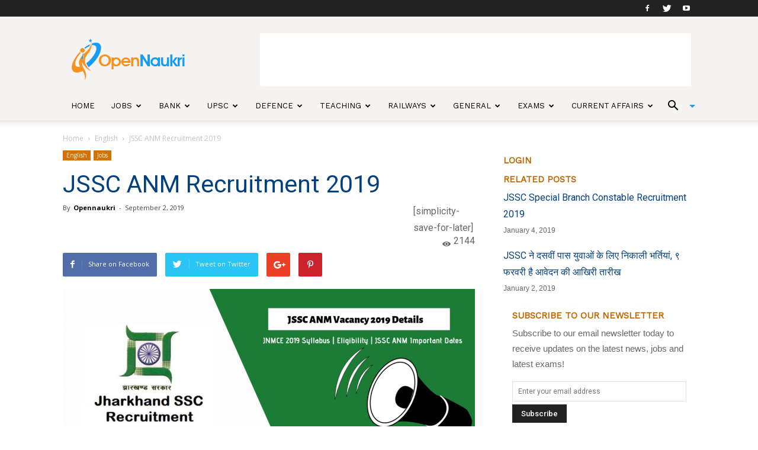

--- FILE ---
content_type: text/html; charset=UTF-8
request_url: https://www.opennaukri.com/jssc-anm-recruitment-2019/
body_size: 29147
content:
<!doctype html >
<!--[if IE 8]>    <html class="ie8" lang="en"> <![endif]-->
<!--[if IE 9]>    <html class="ie9" lang="en"> <![endif]-->
<!--[if gt IE 8]><!--> <html lang="en-US"> <!--<![endif]-->
<head>
    <title>JSSC ANM Recruitment 2019 | Open Naukri</title>
    <meta charset="UTF-8" />
    <meta name="viewport" content="width=device-width, initial-scale=1.0">

    <!-- Google Tag Manager -->
    <script>(function(w,d,s,l,i){w[l]=w[l]||[];w[l].push({'gtm.start':new Date().getTime(),event:'gtm.js'});var f=d.getElementsByTagName(s)[0],j=d.createElement(s),dl=l!='dataLayer'?'&l='+l:'';j.async=true;j.src='https://www.googletagmanager.com/gtm.js?id='+i+dl;f.parentNode.insertBefore(j,f);})(window,document,'script','dataLayer','GTM-KNSVXVX');</script>
    <!-- End Google Tag Manager -->

    <meta name="google-site-verification" content="scI4lUuIz3DKSMF26bG796qudjceUXVcJxKdwBtrd70"/>
    <link rel="pingback" href="https://www.opennaukri.com/xmlrpc.php" />

    <script data-ad-client="ca-pub-2543983190846118" async src="https://pagead2.googlesyndication.com/pagead/js/adsbygoogle.js"></script>

<!--mail chimp code -->

<script src="//ajax.googleapis.com/ajax/libs/jquery/1.11.0/jquery.min.js"></script>

<!-- Double click ad START-->
<!--
<script async='async' src='https://www.googletagservices.com/tag/js/gpt.js'></script>
<script>
  var googletag = googletag || {};
  googletag.cmd = googletag.cmd || [];
</script>
-->
<!--
<script>
  googletag.cmd.push(function() {
    googletag.defineSlot('/21738825430/Top-Banner-Ad', [728, 90], 'div-gpt-ad-1543402442018-0').addService(googletag.pubads());
    googletag.pubads().enableSingleRequest();
    googletag.enableServices();
  });
  googletag.cmd.push(function() {
    googletag.defineSlot('/21738825430/ad-300*600', [300, 600], 'div-gpt-ad-1543405145903-0').addService(googletag.pubads());
    googletag.pubads().enableSingleRequest();
    googletag.enableServices();
  });
</script>
-->

<!-- Double click ad END-->

<!-- MAILCHIMP SIDEBAR NEWSLETTER SCRIPT START HERE-->
<script type="text/javascript">
function sidebar_newsletter(siteurl){
  var news  = jQuery.noConflict();
  var email = news('#newsletter_mail').val();
  if(email == ''){
    alert('Error - Email address can not be blank!');
    return;
  }

  if(IsEmail(email)==false){
    alert('Error - Email address is not valid!');
    return;
  }
  
  news('.divLoading').css('display','block');
  jQuery.post(siteurl+"/mailchimp-sidebar-newsletter", {email: email}, function(data){
    var obj = JSON.parse(data);
    news('.divLoading').css('display','none');
    if(obj.success == false){
      news('.errormsg').css('display','block');
      news('.errormsg').fadeIn();
      news('.errormsg').html(obj.message);

      news('.successmsg').css('display','none');
    }else{
      news('.successmsg').css('display','block');
      news('.successmsg').fadeIn();
      news('.successmsg').html(obj.message);

      news('.errormsg').css('display','none');
    }
  }).fail(function(){
    alert("Something is wrong, Plese try Again");
  }
  );     
}

function IsEmail(email) {
  var regex = /^([a-zA-Z0-9_\.\-\+])+\@(([a-zA-Z0-9\-])+\.)+([a-zA-Z0-9]{2,4})+$/;
  if(!regex.test(email)) {
    return false;
  }else{
    return true;
  }
}
</script>
<!-- MAILCHIMP SIDEBAR NEWSLETTER SCRIPT END HERE-->


<!-- BOOK JS CODE START HERE-->
<script type="text/javascript">
function  recommended_books (siteurl,booktag,node,pageno) {

    var conf = jQuery.noConflict();
    conf('#loader').css("display","block");
    jQuery.post(siteurl+"/recommended-books/", {booktag: booktag, node: node, pageno: pageno}, function(data){ 
        conf('#loader').css("display","none");
        conf('#books').html(data);        
        }).fail(function(){
          conf('#loader').css("display","none");
          alert("Somthing is wrong!");
        }
    );
}
</script>
<!-- BOOK JS CODE END HERE rdx-->

<!--<link rel="stylesheet" href="https://use.fontawesome.com/releases/v5.2.0/css/all.css" integrity="sha384-hWVjflwFxL6sNzntih27bfxkr27PmbbK/iSvJ+a4+0owXq79v+lsFkW54bOGbiDQ" crossorigin="anonymous">-->

    <meta property="og:image" content="https://d3d2ir91ztzaym.cloudfront.net/uploads/2019/09/JSSC-ANM-Recruitment-2019-1.png" /><link rel="icon" type="image/png" href="https://d3d2ir91ztzaym.cloudfront.net/uploads/2017/11/OpenNaukri_favicon.png" alt="Opennaukri"><link rel='dns-prefetch' href='//fonts.googleapis.com' />
<link rel='dns-prefetch' href='//s.w.org' />
<link rel='dns-prefetch' href='//d3d2ir91ztzaym.cloudfront.net' />
<link rel="alternate" type="application/rss+xml" title="Open Naukri &raquo; Feed" href="https://www.opennaukri.com/feed/" />
<link rel="alternate" type="application/rss+xml" title="Open Naukri &raquo; Comments Feed" href="https://www.opennaukri.com/comments/feed/" />
<link rel="alternate" type="application/rss+xml" title="Open Naukri &raquo; JSSC ANM Recruitment 2019 Comments Feed" href="https://www.opennaukri.com/jssc-anm-recruitment-2019/feed/" />
		<script type="text/javascript">
			window._wpemojiSettings = {"baseUrl":"https:\/\/s.w.org\/images\/core\/emoji\/11\/72x72\/","ext":".png","svgUrl":"https:\/\/s.w.org\/images\/core\/emoji\/11\/svg\/","svgExt":".svg","source":{"wpemoji":"https:\/\/www.opennaukri.com\/wp-includes\/js\/wp-emoji.js?ver=5.0.3","twemoji":"https:\/\/www.opennaukri.com\/wp-includes\/js\/twemoji.js?ver=5.0.3"}};
			( function( window, document, settings ) {
	var src, ready, ii, tests;

	/*
	 * Create a canvas element for testing native browser support
	 * of emoji.
	 */
	var canvas = document.createElement( 'canvas' );
	var context = canvas.getContext && canvas.getContext( '2d' );

	/**
	 * Check if two sets of Emoji characters render the same.
	 *
	 * @param set1 array Set of Emoji characters.
	 * @param set2 array Set of Emoji characters.
	 * @returns {boolean} True if the two sets render the same.
	 */
	function emojiSetsRenderIdentically( set1, set2 ) {
		var stringFromCharCode = String.fromCharCode;

		// Cleanup from previous test.
		context.clearRect( 0, 0, canvas.width, canvas.height );
		context.fillText( stringFromCharCode.apply( this, set1 ), 0, 0 );
		var rendered1 = canvas.toDataURL();

		// Cleanup from previous test.
		context.clearRect( 0, 0, canvas.width, canvas.height );
		context.fillText( stringFromCharCode.apply( this, set2 ), 0, 0 );
		var rendered2 = canvas.toDataURL();

		return rendered1 === rendered2;
	}

	/**
	 * Detect if the browser supports rendering emoji or flag emoji. Flag emoji are a single glyph
	 * made of two characters, so some browsers (notably, Firefox OS X) don't support them.
	 *
	 * @since 4.2.0
	 *
	 * @param type {String} Whether to test for support of "flag" or "emoji".
	 * @return {Boolean} True if the browser can render emoji, false if it cannot.
	 */
	function browserSupportsEmoji( type ) {
		var isIdentical;

		if ( ! context || ! context.fillText ) {
			return false;
		}

		/*
		 * Chrome on OS X added native emoji rendering in M41. Unfortunately,
		 * it doesn't work when the font is bolder than 500 weight. So, we
		 * check for bold rendering support to avoid invisible emoji in Chrome.
		 */
		context.textBaseline = 'top';
		context.font = '600 32px Arial';

		switch ( type ) {
			case 'flag':
				/*
				 * Test for UN flag compatibility. This is the least supported of the letter locale flags,
				 * so gives us an easy test for full support.
				 *
				 * To test for support, we try to render it, and compare the rendering to how it would look if
				 * the browser doesn't render it correctly ([U] + [N]).
				 */
				isIdentical = emojiSetsRenderIdentically(
					[ 55356, 56826, 55356, 56819 ],
					[ 55356, 56826, 8203, 55356, 56819 ]
				);

				if ( isIdentical ) {
					return false;
				}

				/*
				 * Test for English flag compatibility. England is a country in the United Kingdom, it
				 * does not have a two letter locale code but rather an five letter sub-division code.
				 *
				 * To test for support, we try to render it, and compare the rendering to how it would look if
				 * the browser doesn't render it correctly (black flag emoji + [G] + [B] + [E] + [N] + [G]).
				 */
				isIdentical = emojiSetsRenderIdentically(
					[ 55356, 57332, 56128, 56423, 56128, 56418, 56128, 56421, 56128, 56430, 56128, 56423, 56128, 56447 ],
					[ 55356, 57332, 8203, 56128, 56423, 8203, 56128, 56418, 8203, 56128, 56421, 8203, 56128, 56430, 8203, 56128, 56423, 8203, 56128, 56447 ]
				);

				return ! isIdentical;
			case 'emoji':
				/*
				 * She's the hero Emoji deserves, but not the one it needs right now.
				 *
				 * To test for support, try to render a new emoji (female superhero),
				 * then compare it to how it would look if the browser doesn't render it correctly
				 * (superhero + female sign).
				 */
				isIdentical = emojiSetsRenderIdentically(
					[55358, 56760, 9792, 65039],
					[55358, 56760, 8203, 9792, 65039]
				);
				return ! isIdentical;
		}

		return false;
	}

	function addScript( src ) {
		var script = document.createElement( 'script' );

		script.src = src;
		script.defer = script.type = 'text/javascript';
		document.getElementsByTagName( 'head' )[0].appendChild( script );
	}

	tests = Array( 'flag', 'emoji' );

	settings.supports = {
		everything: true,
		everythingExceptFlag: true
	};

	for( ii = 0; ii < tests.length; ii++ ) {
		settings.supports[ tests[ ii ] ] = browserSupportsEmoji( tests[ ii ] );

		settings.supports.everything = settings.supports.everything && settings.supports[ tests[ ii ] ];

		if ( 'flag' !== tests[ ii ] ) {
			settings.supports.everythingExceptFlag = settings.supports.everythingExceptFlag && settings.supports[ tests[ ii ] ];
		}
	}

	settings.supports.everythingExceptFlag = settings.supports.everythingExceptFlag && ! settings.supports.flag;

	settings.DOMReady = false;
	settings.readyCallback = function() {
		settings.DOMReady = true;
	};

	if ( ! settings.supports.everything ) {
		ready = function() {
			settings.readyCallback();
		};

		if ( document.addEventListener ) {
			document.addEventListener( 'DOMContentLoaded', ready, false );
			window.addEventListener( 'load', ready, false );
		} else {
			window.attachEvent( 'onload', ready );
			document.attachEvent( 'onreadystatechange', function() {
				if ( 'complete' === document.readyState ) {
					settings.readyCallback();
				}
			} );
		}

		src = settings.source || {};

		if ( src.concatemoji ) {
			addScript( src.concatemoji );
		} else if ( src.wpemoji && src.twemoji ) {
			addScript( src.twemoji );
			addScript( src.wpemoji );
		}
	}

} )( window, document, window._wpemojiSettings );
		</script>
		<style type="text/css">
img.wp-smiley,
img.emoji {
	display: inline !important;
	border: none !important;
	box-shadow: none !important;
	height: 1em !important;
	width: 1em !important;
	margin: 0 .07em !important;
	vertical-align: -0.1em !important;
	background: none !important;
	padding: 0 !important;
}
</style>
<link rel='stylesheet' id='wp-block-library-css'  href='https://www.opennaukri.com/wp-includes/css/dist/block-library/style.css?ver=5.0.3' type='text/css' media='all' />
<link rel='stylesheet' id='contact-form-7-css'  href='https://www.opennaukri.com/wp-content/plugins/contact-form-7/includes/css/styles.css?ver=5.1.9' type='text/css' media='all' />
<link crossorigin="anonymous" rel='stylesheet' id='google-fonts-style-css'  href='https://fonts.googleapis.com/css?family=Work+Sans%3A400%7COpen+Sans%3A300italic%2C400%2C400italic%2C600%2C600italic%2C700%7CRoboto%3A300%2C400%2C400italic%2C500%2C500italic%2C700%2C900&#038;ver=8.1.1' type='text/css' media='all' />
<link rel='stylesheet' id='js_composer_front-css'  href='https://www.opennaukri.com/wp-content/plugins/js_composer/assets/css/js_composer.min.css?ver=5.4.2' type='text/css' media='all' />
<link rel='stylesheet' id='td-theme-css'  href='https://www.opennaukri.com/wp-content/themes/Newspaper/style.css?ver=8.1.1' type='text/css' media='all' />
<link rel='stylesheet' id='td-theme-child-css'  href='https://www.opennaukri.com/wp-content/themes/Newspaper-child/style.css?ver=8.1.1c' type='text/css' media='all' />
<link rel='stylesheet' id='td-theme-demo-style-css'  href='https://www.opennaukri.com/wp-content/themes/Newspaper/includes/demos/lifestyle/demo_style.css?ver=8.1.1' type='text/css' media='all' />
<script type='text/javascript' src='https://www.opennaukri.com/wp-includes/js/jquery/jquery.js?ver=1.12.4'></script>
<script type='text/javascript' src='https://www.opennaukri.com/wp-includes/js/jquery/jquery-migrate.js?ver=1.4.1'></script>
<link rel='https://api.w.org/' href='https://www.opennaukri.com/wp-json/' />
<link rel="EditURI" type="application/rsd+xml" title="RSD" href="https://www.opennaukri.com/xmlrpc.php?rsd" />
<link rel="wlwmanifest" type="application/wlwmanifest+xml" href="https://www.opennaukri.com/wp-includes/wlwmanifest.xml" /> 
<link rel='prev' title='साप्ताहिक करेंट अफेयर्स- 26 अगस्त से 1 सितंबर 2019' href='https://www.opennaukri.com/weekly-current-affairs-in-hindi-from-26th-august-to-1st-september-2019/' />
<link rel='next' title='Weekly Current Affairs Quiz: 26th August to 1st September 2019' href='https://www.opennaukri.com/weekly-current-affairs-quiz-26th-august-to-1st-september-2019/' />
<meta name="generator" content="WordPress 5.0.3" />
<link rel="canonical" href="https://www.opennaukri.com/jssc-anm-recruitment-2019/" />
<link rel='shortlink' href='https://www.opennaukri.com/?p=14291' />
<link rel="alternate" type="application/json+oembed" href="https://www.opennaukri.com/wp-json/oembed/1.0/embed?url=https%3A%2F%2Fwww.opennaukri.com%2Fjssc-anm-recruitment-2019%2F" />
<link rel="alternate" type="text/xml+oembed" href="https://www.opennaukri.com/wp-json/oembed/1.0/embed?url=https%3A%2F%2Fwww.opennaukri.com%2Fjssc-anm-recruitment-2019%2F&#038;format=xml" />
<!-- Google Tag Manager -->
<script>(function(w,d,s,l,i){w[l]=w[l]||[];w[l].push({'gtm.start':
new Date().getTime(),event:'gtm.js'});var f=d.getElementsByTagName(s)[0],
j=d.createElement(s),dl=l!='dataLayer'?'&l='+l:'';j.async=true;j.src=
'https://www.googletagmanager.com/gtm.js?id='+i+dl;f.parentNode.insertBefore(j,f);
})(window,document,'script','dataLayer','GTM-KTN5L6M');</script>
<!-- End Google Tag Manager -->

<!-- mailchimp  -->
<script id="mcjs">!function(c,h,i,m,p){m=c.createElement(h),p=c.getElementsByTagName(h)[0],m.async=1,m.src=i,p.parentNode.insertBefore(m,p)}(document,"script","https://chimpstatic.com/mcjs-connected/js/users/3eb4f7e6bdc721da79e7a06b1/1946ac2f43ace961c18126c7d.js");</script>
<!-- mailchimp -->

<meta name="google-site-verification" content="b_cJnMKIFBlk3UaoQowJ0l7Q2RWhM-SnbVUBc5p5pBI" /><!--[if lt IE 9]><script src="https://html5shim.googlecode.com/svn/trunk/html5.js"></script><![endif]-->
    <meta name="generator" content="Powered by WPBakery Page Builder - drag and drop page builder for WordPress."/>
<!--[if lte IE 9]><link rel="stylesheet" type="text/css" href="https://www.opennaukri.com/wp-content/plugins/js_composer/assets/css/vc_lte_ie9.min.css" media="screen"><![endif]--><link rel="amphtml" href="https://www.opennaukri.com/jssc-anm-recruitment-2019/amp/">
<!-- JS generated by theme -->

<script>
    
    

	    var tdBlocksArray = []; //here we store all the items for the current page

	    //td_block class - each ajax block uses a object of this class for requests
	    function tdBlock() {
		    this.id = '';
		    this.block_type = 1; //block type id (1-234 etc)
		    this.atts = '';
		    this.td_column_number = '';
		    this.td_current_page = 1; //
		    this.post_count = 0; //from wp
		    this.found_posts = 0; //from wp
		    this.max_num_pages = 0; //from wp
		    this.td_filter_value = ''; //current live filter value
		    this.is_ajax_running = false;
		    this.td_user_action = ''; // load more or infinite loader (used by the animation)
		    this.header_color = '';
		    this.ajax_pagination_infinite_stop = ''; //show load more at page x
	    }


        // td_js_generator - mini detector
        (function(){
            var htmlTag = document.getElementsByTagName("html")[0];

            if ( navigator.userAgent.indexOf("MSIE 10.0") > -1 ) {
                htmlTag.className += ' ie10';
            }

            if ( !!navigator.userAgent.match(/Trident.*rv\:11\./) ) {
                htmlTag.className += ' ie11';
            }

            if ( /(iPad|iPhone|iPod)/g.test(navigator.userAgent) ) {
                htmlTag.className += ' td-md-is-ios';
            }

            var user_agent = navigator.userAgent.toLowerCase();
            if ( user_agent.indexOf("android") > -1 ) {
                htmlTag.className += ' td-md-is-android';
            }

            if ( -1 !== navigator.userAgent.indexOf('Mac OS X')  ) {
                htmlTag.className += ' td-md-is-os-x';
            }

            if ( /chrom(e|ium)/.test(navigator.userAgent.toLowerCase()) ) {
               htmlTag.className += ' td-md-is-chrome';
            }

            if ( -1 !== navigator.userAgent.indexOf('Firefox') ) {
                htmlTag.className += ' td-md-is-firefox';
            }

            if ( -1 !== navigator.userAgent.indexOf('Safari') && -1 === navigator.userAgent.indexOf('Chrome') ) {
                htmlTag.className += ' td-md-is-safari';
            }

            if( -1 !== navigator.userAgent.indexOf('IEMobile') ){
                htmlTag.className += ' td-md-is-iemobile';
            }

        })();




        var tdLocalCache = {};

        ( function () {
            "use strict";

            tdLocalCache = {
                data: {},
                remove: function (resource_id) {
                    delete tdLocalCache.data[resource_id];
                },
                exist: function (resource_id) {
                    return tdLocalCache.data.hasOwnProperty(resource_id) && tdLocalCache.data[resource_id] !== null;
                },
                get: function (resource_id) {
                    return tdLocalCache.data[resource_id];
                },
                set: function (resource_id, cachedData) {
                    tdLocalCache.remove(resource_id);
                    tdLocalCache.data[resource_id] = cachedData;
                }
            };
        })();

    
    
var td_viewport_interval_list=[{"limitBottom":767,"sidebarWidth":228},{"limitBottom":1018,"sidebarWidth":300},{"limitBottom":1140,"sidebarWidth":324}];
var td_ajax_url="https:\/\/www.opennaukri.com\/wp-admin\/admin-ajax.php?td_theme_name=Newspaper&v=8.1.1";
var td_get_template_directory_uri="https:\/\/www.opennaukri.com\/wp-content\/themes\/Newspaper";
var tds_snap_menu="smart_snap_always";
var tds_logo_on_sticky="";
var tds_header_style="";
var td_please_wait="Please wait...";
var td_email_user_pass_incorrect="User or password incorrect!";
var td_email_user_incorrect="Email or username incorrect!";
var td_email_incorrect="Email incorrect!";
var tds_more_articles_on_post_enable="";
var tds_more_articles_on_post_time_to_wait="";
var tds_more_articles_on_post_pages_distance_from_top=0;
var tds_theme_color_site_wide="#4db2ec";
var tds_smart_sidebar="";
var tdThemeName="Newspaper";
var td_magnific_popup_translation_tPrev="Previous (Left arrow key)";
var td_magnific_popup_translation_tNext="Next (Right arrow key)";
var td_magnific_popup_translation_tCounter="%curr% of %total%";
var td_magnific_popup_translation_ajax_tError="The content from %url% could not be loaded.";
var td_magnific_popup_translation_image_tError="The image #%curr% could not be loaded.";
var td_ad_background_click_link="";
var td_ad_background_click_target="";
</script>


<!-- Header style compiled by theme -->

<style>
    
.td-footer-wrapper::before {
        background-image: url('https://d3d2ir91ztzaym.cloudfront.net/uploads/2017/11/footer_2-300x200.png');
    }

    
    .td-footer-wrapper::before {
        background-size: cover;
    }

    
    .td-footer-wrapper::before {
        background-position: center center;
    }

    
    .td-footer-wrapper::before {
        opacity: 0.1;
    }



    
    ul.sf-menu > .td-menu-item > a {
        font-family:"Work Sans";
	font-size:13px;
	font-weight:500;
	
    }
    
    .sf-menu ul .td-menu-item a {
        font-family:"Work Sans";
	font-size:12px;
	font-weight:normal;
	
    }
	
    .td_mod_mega_menu .item-details a {
        font-family:"Work Sans";
	font-weight:600;
	
    }
    
    .td_mega_menu_sub_cats .block-mega-child-cats a {
        font-family:"Work Sans";
	font-size:12px;
	font-weight:normal;
	text-transform:uppercase;
	
    }
    
    .block-title > span,
    .block-title > a,
    .widgettitle,
    .td-trending-now-title,
    .wpb_tabs li a,
    .vc_tta-container .vc_tta-color-grey.vc_tta-tabs-position-top.vc_tta-style-classic .vc_tta-tabs-container .vc_tta-tab > a,
    .td-theme-wrap .td-related-title a,
    .woocommerce div.product .woocommerce-tabs ul.tabs li a,
    .woocommerce .product .products h2:not(.woocommerce-loop-product__title),
    .td-theme-wrap .td-block-title {
        font-family:"Work Sans";
	font-size:15px;
	font-weight:600;
	text-transform:uppercase;
	
    }
    
	.td_module_wrap .td-module-title {
		font-family:"Work Sans";
	
	}
     
	.td_block_trending_now .entry-title a,
	.td-theme-slider .td-module-title a,
    .td-big-grid-post .entry-title {
		font-family:"Work Sans";
	
	}
</style>

<script type="application/ld+json">
                        {
                            "@context": "http://schema.org",
                            "@type": "BreadcrumbList",
                            "itemListElement": [{
                            "@type": "ListItem",
                            "position": 1,
                                "item": {
                                "@type": "WebSite",
                                "@id": "https://www.opennaukri.com/",
                                "name": "Home"                                               
                            }
                        },{
                            "@type": "ListItem",
                            "position": 2,
                                "item": {
                                "@type": "WebPage",
                                "@id": "https://www.opennaukri.com/category/english/",
                                "name": "English"
                            }
                        },{
                            "@type": "ListItem",
                            "position": 3,
                                "item": {
                                "@type": "WebPage",
                                "@id": "https://www.opennaukri.com/jssc-anm-recruitment-2019/",
                                "name": "JSSC ANM Recruitment 2019"                                
                            }
                        }    ]
                        }
                       </script><link rel="icon" href="https://d3d2ir91ztzaym.cloudfront.net/uploads/2018/12/cropped-OpenNaukri_final-1-150x150.png" sizes="32x32" />
<link rel="icon" href="https://d3d2ir91ztzaym.cloudfront.net/uploads/2018/12/cropped-OpenNaukri_final-1-300x300.png" sizes="192x192" />
<link rel="apple-touch-icon-precomposed" href="https://d3d2ir91ztzaym.cloudfront.net/uploads/2018/12/cropped-OpenNaukri_final-1-300x300.png" />
<meta name="msapplication-TileImage" content="https://d3d2ir91ztzaym.cloudfront.net/uploads/2018/12/cropped-OpenNaukri_final-1-300x300.png" />
<noscript><style type="text/css"> .wpb_animate_when_almost_visible { opacity: 1; }</style></noscript>
<!-- Global site tag (gtag.js) - Google Analytics -->
<script async src="https://www.googletagmanager.com/gtag/js?id=UA-70794935-1"></script>
<script>
  window.dataLayer = window.dataLayer || [];
  function gtag(){dataLayer.push(arguments);}
  gtag('js', new Date());

  gtag('config', 'UA-70794935-1');
</script>

<style type="text/css">
  .on-recent-posts{ display: none;}
</style>
<script async custom-element="amp-auto-ads"
        src="https://cdn.ampproject.org/v0/amp-auto-ads-0.1.js">
</script>
</head>

<body class="post-template-default single single-post postid-14291 single-format-standard jssc-anm-recruitment-2019 global-block-template-8 wpb-js-composer js-comp-ver-5.4.2 vc_responsive td-full-layout" itemscope="itemscope" itemtype="https://schema.org/WebPage">

  <!-- Google Tag Manager (noscript) -->
  <noscript><iframe src="https://www.googletagmanager.com/ns.html?id=GTM-KNSVXVX"height="0" width="0" style="display:none;visibility:hidden"></iframe></noscript>
  <!-- End Google Tag Manager (noscript) -->

<amp-auto-ads type="adsense"
              data-ad-client="ca-pub-2543983190846118">
</amp-auto-ads>
        <script id="mcjs" async defer type="text/javascript">!function(c,h,i,m,p){m=c.createElement(h),p=c.getElementsByTagName(h)[0],m.async=1,m.src=i,p.parentNode.insertBefore(m,p)}(document,"script","https://chimpstatic.com/mcjs-connected/js/users/5def738f6dcd0ae9e6ce2fda0/8c5192c4019562b6899861806.js");</script>
    <div class="td-scroll-up"><i class="td-icon-menu-up"></i></div>
    
    <div class="td-menu-background"></div>
<div id="td-mobile-nav">
    <div class="td-mobile-container">
        <!-- mobile menu top section -->
        <div class="td-menu-socials-wrap">
            <!-- socials -->
            <div class="td-menu-socials">
                
        <span class="td-social-icon-wrap">
            <a target="_blank" href="https://www.facebook.com/opennaukri" title="Facebook">
                <i class="td-icon-font td-icon-facebook"></i>
            </a>
        </span>
        <span class="td-social-icon-wrap">
            <a target="_blank" href="https://www.twitter.com/opennaukri" title="Twitter">
                <i class="td-icon-font td-icon-twitter"></i>
            </a>
        </span>
        <span class="td-social-icon-wrap">
            <a target="_blank" href="https://www.youtube.com/channel/UCLa-30cgM62aHktMYGfsDdw" title="Youtube">
                <i class="td-icon-font td-icon-youtube"></i>
            </a>
        </span>            </div>
            <!-- close button -->
            <div class="td-mobile-close">
                <a href="#"><i class="td-icon-close-mobile"></i></a>
            </div>
        </div>

        <!-- login section -->
        
        <!-- menu section -->
        <div class="td-mobile-content">
            <div class="menu-main-menu-container"><ul id="menu-main-menu" class="td-mobile-main-menu"><li id="menu-item-2370" class="menu-item menu-item-type-post_type menu-item-object-page menu-item-home menu-item-first menu-item-2370"><a href="https://www.opennaukri.com/">Home</a></li>
<li id="menu-item-5065" class="menu-item menu-item-type-taxonomy menu-item-object-category current-post-ancestor current-menu-parent current-post-parent menu-item-5065"><a href="https://www.opennaukri.com/category/goverment-jobs/">Jobs</a></li>
<li id="menu-item-261" class="menu-item menu-item-type-taxonomy menu-item-object-category menu-item-261"><a href="https://www.opennaukri.com/category/bank-exams/">Bank</a></li>
<li id="menu-item-264" class="menu-item menu-item-type-taxonomy menu-item-object-category menu-item-264"><a href="https://www.opennaukri.com/category/civil-services-exams/">UPSC</a></li>
<li id="menu-item-266" class="menu-item menu-item-type-taxonomy menu-item-object-category menu-item-266"><a href="https://www.opennaukri.com/category/defence-police-jobs-exams/">Defence</a></li>
<li id="menu-item-265" class="menu-item menu-item-type-taxonomy menu-item-object-category menu-item-265"><a href="https://www.opennaukri.com/category/teaching/">Teaching</a></li>
<li id="menu-item-267" class="menu-item menu-item-type-taxonomy menu-item-object-category menu-item-267"><a href="https://www.opennaukri.com/category/railways/">Railways</a></li>
<li id="menu-item-2356" class="menu-item menu-item-type-custom menu-item-object-custom menu-item-has-children menu-item-2356"><a href="#">General<i class="td-icon-menu-right td-element-after"></i></a>
<ul class="sub-menu">
	<li id="menu-item-0" class="menu-item-0"><a href="https://www.opennaukri.com/category/general/career/">Career</a></li>
	<li class="menu-item-0"><a href="https://www.opennaukri.com/category/general/festivals/">Festivals</a></li>
	<li class="menu-item-0"><a href="https://www.opennaukri.com/category/general/mind-body/">Health</a></li>
	<li class="menu-item-0"><a href="https://www.opennaukri.com/category/general/history/">History</a></li>
	<li class="menu-item-0"><a href="https://www.opennaukri.com/category/general/kbc-questions-and-answers/">KBC Questions</a></li>
	<li class="menu-item-0"><a href="https://www.opennaukri.com/category/general/stories/">Stories</a></li>
	<li class="menu-item-0"><a href="https://www.opennaukri.com/category/general/technology/">Technology</a></li>
</ul>
</li>
<li id="menu-item-8001" class="menu-item menu-item-type-taxonomy menu-item-object-category menu-item-has-children menu-item-8001"><a href="https://www.opennaukri.com/category/exams/">Exams<i class="td-icon-menu-right td-element-after"></i></a>
<ul class="sub-menu">
	<li id="menu-item-9298" class="menu-item menu-item-type-taxonomy menu-item-object-category menu-item-9298"><a href="https://www.opennaukri.com/category/exams/board-exams/">Board Exams</a></li>
	<li id="menu-item-8003" class="menu-item menu-item-type-taxonomy menu-item-object-category menu-item-8003"><a href="https://www.opennaukri.com/category/exams/cds/">CDS</a></li>
	<li id="menu-item-8004" class="menu-item menu-item-type-taxonomy menu-item-object-category menu-item-8004"><a href="https://www.opennaukri.com/category/exams/ctet/">CTET</a></li>
	<li id="menu-item-8358" class="menu-item menu-item-type-taxonomy menu-item-object-category menu-item-8358"><a href="https://www.opennaukri.com/category/exams/gate/">GATE</a></li>
	<li id="menu-item-8005" class="menu-item menu-item-type-taxonomy menu-item-object-category menu-item-8005"><a href="https://www.opennaukri.com/category/exams/ibps-clerk/">IBPS Clerk</a></li>
	<li id="menu-item-8006" class="menu-item menu-item-type-taxonomy menu-item-object-category menu-item-8006"><a href="https://www.opennaukri.com/category/exams/ibps-po/">IBPS PO</a></li>
	<li id="menu-item-8007" class="menu-item menu-item-type-taxonomy menu-item-object-category menu-item-8007"><a href="https://www.opennaukri.com/category/exams/iit-jee/">JEE</a></li>
	<li id="menu-item-8008" class="menu-item menu-item-type-taxonomy menu-item-object-category menu-item-8008"><a href="https://www.opennaukri.com/category/exams/nda/">NDA</a></li>
	<li id="menu-item-8009" class="menu-item menu-item-type-taxonomy menu-item-object-category menu-item-8009"><a href="https://www.opennaukri.com/category/exams/sbi-clerk/">SBI Clerk</a></li>
	<li id="menu-item-8010" class="menu-item menu-item-type-taxonomy menu-item-object-category menu-item-8010"><a href="https://www.opennaukri.com/category/exams/sbi-po/">SBI PO</a></li>
	<li id="menu-item-8011" class="menu-item menu-item-type-taxonomy menu-item-object-category menu-item-8011"><a href="https://www.opennaukri.com/category/exams/ssc/">SSC</a></li>
	<li id="menu-item-8012" class="menu-item menu-item-type-taxonomy menu-item-object-category menu-item-8012"><a href="https://www.opennaukri.com/category/exams/national-eligibility-test-net/">NET</a></li>
	<li id="menu-item-8013" class="menu-item menu-item-type-taxonomy menu-item-object-category menu-item-8013"><a href="https://www.opennaukri.com/category/exams/upsc-civil-services/">UPSC Civil Services</a></li>
	<li id="menu-item-8014" class="menu-item menu-item-type-taxonomy menu-item-object-category menu-item-8014"><a href="https://www.opennaukri.com/category/exams/uptet/">UPTET</a></li>
</ul>
</li>
<li id="menu-item-35802" class="menu-item menu-item-type-taxonomy menu-item-object-category menu-item-35802"><a href="https://www.opennaukri.com/category/current-affairs/">Current Affairs</a></li>
</ul></div>        </div>
    </div>

    <!-- register/login section -->
    </div>    <div class="td-search-background"></div>
<div class="td-search-wrap-mob">
	<div class="td-drop-down-search" aria-labelledby="td-header-search-button">
		<form method="get" class="td-search-form" action="https://www.opennaukri.com/">
			<!-- close button -->
			<div class="td-search-close">
				<a href="#"><i class="td-icon-close-mobile"></i></a>
			</div>
			<div role="search" class="td-search-input">
				<span>Search</span>
				<input id="td-header-search-mob" type="text" value="" name="s" autocomplete="off" />
			</div>
		</form>
		<div id="td-aj-search-mob"></div>
	</div>
</div>    
    
    <div id="td-outer-wrap" class="td-theme-wrap">
    
        <!--
Header style 1
-->
<div class="td-header-wrap td-header-style-1">

    <div class="td-header-top-menu-full td-container-wrap ">
        <div class="td-container td-header-row td-header-top-menu">
            
    <div class="top-bar-style-1">
        
<div class="td-header-sp-top-menu">


	</div>
        <div class="td-header-sp-top-widget">
    
        <span class="td-social-icon-wrap">
            <a target="_blank" href="https://www.facebook.com/opennaukri" title="Facebook">
                <i class="td-icon-font td-icon-facebook"></i>
            </a>
        </span>
        <span class="td-social-icon-wrap">
            <a target="_blank" href="https://www.twitter.com/opennaukri" title="Twitter">
                <i class="td-icon-font td-icon-twitter"></i>
            </a>
        </span>
        <span class="td-social-icon-wrap">
            <a target="_blank" href="https://www.youtube.com/channel/UCLa-30cgM62aHktMYGfsDdw" title="Youtube">
                <i class="td-icon-font td-icon-youtube"></i>
            </a>
        </span></div>
    </div>

<!-- LOGIN MODAL -->
        </div>
    </div>

    <div class="td-banner-wrap-full td-logo-wrap-full td-container-wrap ">
        <div class="td-container td-header-row td-header-header">
            <div class="td-header-sp-logo">
                        <a class="td-main-logo" href="https://www.opennaukri.com/">
            <img class="td-retina-data" data-retina="https://d3d2ir91ztzaym.cloudfront.net/uploads/2017/10/opennaukri-logo.png" src="https://d3d2ir91ztzaym.cloudfront.net/uploads/2017/10/opennaukri-logo.png" alt="Opennaukri"/>
            <span class="td-visual-hidden">Open Naukri</span>
        </a>
                </div>
            <div class="td-header-sp-recs">
                <div class="td-header-rec-wrap" >
    
 <!-- A generated by theme --> 

<script async src="//pagead2.googlesyndication.com/pagead/js/adsbygoogle.js"></script><div class="td-g-rec td-g-rec-id-header td_uid_1_697239f47eb70_rand td_block_template_8 ">
<script type="text/javascript">
var td_screen_width = window.innerWidth;

                    if ( td_screen_width >= 1140 ) {
                        /* large monitors */
                        document.write('<ins class="adsbygoogle" style="display:inline-block;width:728px;height:90px" data-ad-client="ca-pub-2543983190846118" data-ad-slot="3531881555"></ins>');
                        (adsbygoogle = window.adsbygoogle || []).push({});
                    }
            
	                    if ( td_screen_width >= 1019  && td_screen_width < 1140 ) {
	                        /* landscape tablets */
                        document.write('<ins class="adsbygoogle" style="display:inline-block;width:468px;height:60px" data-ad-client="ca-pub-2543983190846118" data-ad-slot="3531881555"></ins>');
	                        (adsbygoogle = window.adsbygoogle || []).push({});
	                    }
	                
                    if ( td_screen_width >= 768  && td_screen_width < 1019 ) {
                        /* portrait tablets */
                        document.write('<ins class="adsbygoogle" style="display:inline-block;width:468px;height:60px" data-ad-client="ca-pub-2543983190846118" data-ad-slot="3531881555"></ins>');
                        (adsbygoogle = window.adsbygoogle || []).push({});
                    }
                
                    if ( td_screen_width < 768 ) {
                        /* Phones */
                        document.write('<ins class="adsbygoogle" style="display:inline-block;width:320px;height:50px" data-ad-client="ca-pub-2543983190846118" data-ad-slot="3531881555"></ins>');
                        (adsbygoogle = window.adsbygoogle || []).push({});
                    }
                </script>
</div>

 <!-- end A --> 

<!--<script async src="https://pagead2.googlesyndication.com/pagead/js/adsbygoogle.js"></script>-->
<!-- Top-Header-2020 -->
<!--<ins class="adsbygoogle"
     style="display:block"
     data-ad-client="ca-pub-2543983190846118"
     data-ad-slot="3531881555"
     data-ad-format="auto"
     data-full-width-responsive="true"></ins>
<script>
     (adsbygoogle = window.adsbygoogle || []).push({});
</script>-->
</div>
            </div>
        </div>
    </div>

    <div class="td-header-menu-wrap-full td-container-wrap ">
        <div class="td-header-menu-wrap td-header-gradient">
            <div class="td-container td-header-row td-header-main-menu">
                <div id="td-header-menu" role="navigation">
    <div id="td-top-mobile-toggle"><a href="#"><i class="td-icon-font td-icon-mobile"></i></a></div>
    <div class="td-main-menu-logo td-logo-in-header">
        		<a class="td-mobile-logo td-sticky-disable" href="https://www.opennaukri.com/">
			<img class="td-retina-data" data-retina="https://d3d2ir91ztzaym.cloudfront.net/uploads/2017/11/OpenNaukri_favicon.png" src="https://d3d2ir91ztzaym.cloudfront.net/uploads/2017/11/OpenNaukri_favicon.png" alt=""/>
		</a>
			<a class="td-header-logo td-sticky-disable" href="https://www.opennaukri.com/">
			<img class="td-retina-data" data-retina="https://d3d2ir91ztzaym.cloudfront.net/uploads/2017/10/opennaukri-logo.png" src="https://d3d2ir91ztzaym.cloudfront.net/uploads/2017/10/opennaukri-logo.png" alt=""/>
		</a>
	    </div>
    <div class="menu-main-menu-container"><ul id="menu-main-menu-1" class="sf-menu"><li class="menu-item menu-item-type-post_type menu-item-object-page menu-item-home menu-item-first td-menu-item td-normal-menu menu-item-2370"><a href="https://www.opennaukri.com/">Home</a></li>
<li class="menu-item menu-item-type-taxonomy menu-item-object-category current-post-ancestor current-menu-parent current-post-parent td-menu-item td-mega-menu menu-item-5065"><a href="https://www.opennaukri.com/category/goverment-jobs/">Jobs</a>
<ul class="sub-menu">
	<li class="menu-item-0"><div class="td-container-border"><div class="td-mega-grid"><div class="td_block_wrap td_block_mega_menu td_uid_2_697239f4809de_rand td-no-subcats td_with_ajax_pagination td-pb-border-top td_block_template_8"  data-td-block-uid="td_uid_2_697239f4809de" ><script>var block_td_uid_2_697239f4809de = new tdBlock();
block_td_uid_2_697239f4809de.id = "td_uid_2_697239f4809de";
block_td_uid_2_697239f4809de.atts = '{"limit":"5","sort":"","post_ids":"","tag_slug":"","autors_id":"","installed_post_types":"","category_id":"39","category_ids":"","custom_title":"","custom_url":"","show_child_cat":30,"sub_cat_ajax":"","ajax_pagination":"next_prev","header_color":"","header_text_color":"","ajax_pagination_infinite_stop":"","td_column_number":3,"td_ajax_preloading":"","td_ajax_filter_type":"td_category_ids_filter","td_ajax_filter_ids":"","td_filter_default_txt":"All","color_preset":"","border_top":"","class":"td_uid_2_697239f4809de_rand","el_class":"","offset":"","css":"","tdc_css":"","tdc_css_class":"td_uid_2_697239f4809de_rand","tdc_css_class_style":"td_uid_2_697239f4809de_rand_style","live_filter":"","live_filter_cur_post_id":"","live_filter_cur_post_author":"","block_template_id":""}';
block_td_uid_2_697239f4809de.td_column_number = "3";
block_td_uid_2_697239f4809de.block_type = "td_block_mega_menu";
block_td_uid_2_697239f4809de.post_count = "5";
block_td_uid_2_697239f4809de.found_posts = "553";
block_td_uid_2_697239f4809de.header_color = "";
block_td_uid_2_697239f4809de.ajax_pagination_infinite_stop = "";
block_td_uid_2_697239f4809de.max_num_pages = "111";
tdBlocksArray.push(block_td_uid_2_697239f4809de);
</script><div id=td_uid_2_697239f4809de class="td_block_inner"><div class="td-mega-row"><div class="td-mega-span">
        <div class="td_module_mega_menu td_mod_mega_menu">
            <div class="td-module-image">
                <div class="td-module-thumb"><a href="https://www.opennaukri.com/indian-airforce-recruitment-2021-afcat-01-2022/" rel="bookmark" title="Indian Airforce Recruitment 2021 AFCAT 01/2022"><img width="218" height="150" class="entry-thumb" src="https://d3d2ir91ztzaym.cloudfront.net/uploads/2021/11/Indian-Airforce-Recruitment-2021-218x150.png" srcset="https://d3d2ir91ztzaym.cloudfront.net/uploads/2021/11/Indian-Airforce-Recruitment-2021-218x150.png 218w, https://d3d2ir91ztzaym.cloudfront.net/uploads/2021/11/Indian-Airforce-Recruitment-2021-100x70.png 100w" sizes="(max-width: 218px) 100vw, 218px" alt="Indian Airforce Recruitment 2021" title="Indian Airforce Recruitment 2021 AFCAT 01/2022"/></a></div>                <a href="https://www.opennaukri.com/category/english/" class="td-post-category">English</a>            </div>

            <div class="item-details">
                <h3 class="entry-title td-module-title"><a href="https://www.opennaukri.com/indian-airforce-recruitment-2021-afcat-01-2022/" rel="bookmark" title="Indian Airforce Recruitment 2021 AFCAT 01/2022">Indian Airforce Recruitment 2021 AFCAT 01/2022</a></h3>            </div>
        </div>
        </div><div class="td-mega-span">
        <div class="td_module_mega_menu td_mod_mega_menu">
            <div class="td-module-image">
                <div class="td-module-thumb"><a href="https://www.opennaukri.com/nhai-deputy-manager-recruitment-2021/" rel="bookmark" title="NHAI Deputy Manager Recruitment 2021"><img width="218" height="150" class="entry-thumb" src="https://d3d2ir91ztzaym.cloudfront.net/uploads/2021/11/NHAI-deputy-manager-recruitment-2021-218x150.png" srcset="https://d3d2ir91ztzaym.cloudfront.net/uploads/2021/11/NHAI-deputy-manager-recruitment-2021-218x150.png 218w, https://d3d2ir91ztzaym.cloudfront.net/uploads/2021/11/NHAI-deputy-manager-recruitment-2021-100x70.png 100w" sizes="(max-width: 218px) 100vw, 218px" alt="NHAI deputy manager recruitment 2021" title="NHAI Deputy Manager Recruitment 2021"/></a></div>                <a href="https://www.opennaukri.com/category/english/" class="td-post-category">English</a>            </div>

            <div class="item-details">
                <h3 class="entry-title td-module-title"><a href="https://www.opennaukri.com/nhai-deputy-manager-recruitment-2021/" rel="bookmark" title="NHAI Deputy Manager Recruitment 2021">NHAI Deputy Manager Recruitment 2021</a></h3>            </div>
        </div>
        </div><div class="td-mega-span">
        <div class="td_module_mega_menu td_mod_mega_menu">
            <div class="td-module-image">
                <div class="td-module-thumb"><a href="https://www.opennaukri.com/npcil-apprentice-recruitment-2021/" rel="bookmark" title="NPCIL Apprentice Recruitment 2021"><img width="218" height="150" class="entry-thumb" src="https://d3d2ir91ztzaym.cloudfront.net/uploads/2021/11/NPCIL-apprentice-recruitment-2021-218x150.png" srcset="https://d3d2ir91ztzaym.cloudfront.net/uploads/2021/11/NPCIL-apprentice-recruitment-2021-218x150.png 218w, https://d3d2ir91ztzaym.cloudfront.net/uploads/2021/11/NPCIL-apprentice-recruitment-2021-100x70.png 100w" sizes="(max-width: 218px) 100vw, 218px" alt="NPCIL apprentice recruitment 2021" title="NPCIL Apprentice Recruitment 2021"/></a></div>                <a href="https://www.opennaukri.com/category/english/" class="td-post-category">English</a>            </div>

            <div class="item-details">
                <h3 class="entry-title td-module-title"><a href="https://www.opennaukri.com/npcil-apprentice-recruitment-2021/" rel="bookmark" title="NPCIL Apprentice Recruitment 2021">NPCIL Apprentice Recruitment 2021</a></h3>            </div>
        </div>
        </div><div class="td-mega-span">
        <div class="td_module_mega_menu td_mod_mega_menu">
            <div class="td-module-image">
                <div class="td-module-thumb"><a href="https://www.opennaukri.com/bpsc-67th-combined-preliminary-exam-recruitment-2021/" rel="bookmark" title="BPSC 67th Combined Preliminary Exam Recruitment 2021"><img width="218" height="150" class="entry-thumb" src="https://d3d2ir91ztzaym.cloudfront.net/uploads/2021/11/BPSC-latest-recruitment-2021-218x150.png" srcset="https://d3d2ir91ztzaym.cloudfront.net/uploads/2021/11/BPSC-latest-recruitment-2021-218x150.png 218w, https://d3d2ir91ztzaym.cloudfront.net/uploads/2021/11/BPSC-latest-recruitment-2021-100x70.png 100w" sizes="(max-width: 218px) 100vw, 218px" alt="BPSC latest recruitment 2021" title="BPSC 67th Combined Preliminary Exam Recruitment 2021"/></a></div>                <a href="https://www.opennaukri.com/category/english/" class="td-post-category">English</a>            </div>

            <div class="item-details">
                <h3 class="entry-title td-module-title"><a href="https://www.opennaukri.com/bpsc-67th-combined-preliminary-exam-recruitment-2021/" rel="bookmark" title="BPSC 67th Combined Preliminary Exam Recruitment 2021">BPSC 67th Combined Preliminary Exam Recruitment 2021</a></h3>            </div>
        </div>
        </div><div class="td-mega-span">
        <div class="td_module_mega_menu td_mod_mega_menu">
            <div class="td-module-image">
                <div class="td-module-thumb"><a href="https://www.opennaukri.com/national-health-mission-nhm-chhattisgarh-cho-recruitment-2021/" rel="bookmark" title="National Health Mission (NHM) Chhattisgarh CHO Recruitment 2021"><img width="218" height="150" class="entry-thumb" src="https://d3d2ir91ztzaym.cloudfront.net/uploads/2021/11/NHM-CG-CHO-recruitment-2021-218x150.png" srcset="https://d3d2ir91ztzaym.cloudfront.net/uploads/2021/11/NHM-CG-CHO-recruitment-2021-218x150.png 218w, https://d3d2ir91ztzaym.cloudfront.net/uploads/2021/11/NHM-CG-CHO-recruitment-2021-100x70.png 100w" sizes="(max-width: 218px) 100vw, 218px" alt="NHM CG CHO recruitment 2021" title="National Health Mission (NHM) Chhattisgarh CHO Recruitment 2021"/></a></div>                <a href="https://www.opennaukri.com/category/english/" class="td-post-category">English</a>            </div>

            <div class="item-details">
                <h3 class="entry-title td-module-title"><a href="https://www.opennaukri.com/national-health-mission-nhm-chhattisgarh-cho-recruitment-2021/" rel="bookmark" title="National Health Mission (NHM) Chhattisgarh CHO Recruitment 2021">National Health Mission (NHM) Chhattisgarh CHO Recruitment 2021</a></h3>            </div>
        </div>
        </div></div></div><div class="td-next-prev-wrap"><a href="#" class="td-ajax-prev-page ajax-page-disabled" id="prev-page-td_uid_2_697239f4809de" data-td_block_id="td_uid_2_697239f4809de"><i class="td-icon-font td-icon-menu-left"></i></a><a href="#"  class="td-ajax-next-page" id="next-page-td_uid_2_697239f4809de" data-td_block_id="td_uid_2_697239f4809de"><i class="td-icon-font td-icon-menu-right"></i></a></div><div class="clearfix"></div></div> <!-- ./block1 --></div></div></li>
</ul>
</li>
<li class="menu-item menu-item-type-taxonomy menu-item-object-category td-menu-item td-mega-menu menu-item-261"><a href="https://www.opennaukri.com/category/bank-exams/">Bank</a>
<ul class="sub-menu">
	<li class="menu-item-0"><div class="td-container-border"><div class="td-mega-grid"><div class="td_block_wrap td_block_mega_menu td_uid_3_697239f487471_rand td-no-subcats td_with_ajax_pagination td-pb-border-top td_block_template_8"  data-td-block-uid="td_uid_3_697239f487471" ><script>var block_td_uid_3_697239f487471 = new tdBlock();
block_td_uid_3_697239f487471.id = "td_uid_3_697239f487471";
block_td_uid_3_697239f487471.atts = '{"limit":"5","sort":"","post_ids":"","tag_slug":"","autors_id":"","installed_post_types":"","category_id":"6","category_ids":"","custom_title":"","custom_url":"","show_child_cat":30,"sub_cat_ajax":"","ajax_pagination":"next_prev","header_color":"","header_text_color":"","ajax_pagination_infinite_stop":"","td_column_number":3,"td_ajax_preloading":"","td_ajax_filter_type":"td_category_ids_filter","td_ajax_filter_ids":"","td_filter_default_txt":"All","color_preset":"","border_top":"","class":"td_uid_3_697239f487471_rand","el_class":"","offset":"","css":"","tdc_css":"","tdc_css_class":"td_uid_3_697239f487471_rand","tdc_css_class_style":"td_uid_3_697239f487471_rand_style","live_filter":"","live_filter_cur_post_id":"","live_filter_cur_post_author":"","block_template_id":""}';
block_td_uid_3_697239f487471.td_column_number = "3";
block_td_uid_3_697239f487471.block_type = "td_block_mega_menu";
block_td_uid_3_697239f487471.post_count = "5";
block_td_uid_3_697239f487471.found_posts = "70";
block_td_uid_3_697239f487471.header_color = "";
block_td_uid_3_697239f487471.ajax_pagination_infinite_stop = "";
block_td_uid_3_697239f487471.max_num_pages = "14";
tdBlocksArray.push(block_td_uid_3_697239f487471);
</script><div id=td_uid_3_697239f487471 class="td_block_inner"><div class="td-mega-row"><div class="td-mega-span">
        <div class="td_module_mega_menu td_mod_mega_menu">
            <div class="td-module-image">
                <div class="td-module-thumb"><a href="https://www.opennaukri.com/what-is-foreign-direct-investment-in-economics/" rel="bookmark" title="What is Foreign Direct Investment in Economics?"><img width="218" height="150" class="entry-thumb" src="https://d3d2ir91ztzaym.cloudfront.net/uploads/2023/02/Foreign-Direct-Investment-in-Economics-218x150.jpg" srcset="https://d3d2ir91ztzaym.cloudfront.net/uploads/2023/02/Foreign-Direct-Investment-in-Economics-218x150.jpg 218w, https://d3d2ir91ztzaym.cloudfront.net/uploads/2023/02/Foreign-Direct-Investment-in-Economics-100x70.jpg 100w" sizes="(max-width: 218px) 100vw, 218px" alt="Foreign-Direct-Investment-in-Economics" title="What is Foreign Direct Investment in Economics?"/></a></div>                <a href="https://www.opennaukri.com/category/bank-exams/" class="td-post-category">Bank</a>            </div>

            <div class="item-details">
                <h3 class="entry-title td-module-title"><a href="https://www.opennaukri.com/what-is-foreign-direct-investment-in-economics/" rel="bookmark" title="What is Foreign Direct Investment in Economics?">What is Foreign Direct Investment in Economics?</a></h3>            </div>
        </div>
        </div><div class="td-mega-span">
        <div class="td_module_mega_menu td_mod_mega_menu">
            <div class="td-module-image">
                <div class="td-module-thumb"><a href="https://www.opennaukri.com/what-are-digital-banking-units-dbu-and-how-they-will-function/" rel="bookmark" title="What are Digital Banking Units (DBU) and How They will Function?"><img width="218" height="150" class="entry-thumb" src="https://d3d2ir91ztzaym.cloudfront.net/uploads/2023/01/Digital-Banking-Units-218x150.png" srcset="https://d3d2ir91ztzaym.cloudfront.net/uploads/2023/01/Digital-Banking-Units-218x150.png 218w, https://d3d2ir91ztzaym.cloudfront.net/uploads/2023/01/Digital-Banking-Units-100x70.png 100w" sizes="(max-width: 218px) 100vw, 218px" alt="Digital Banking Units" title="What are Digital Banking Units (DBU) and How They will Function?"/></a></div>                <a href="https://www.opennaukri.com/category/bank-exams/" class="td-post-category">Bank</a>            </div>

            <div class="item-details">
                <h3 class="entry-title td-module-title"><a href="https://www.opennaukri.com/what-are-digital-banking-units-dbu-and-how-they-will-function/" rel="bookmark" title="What are Digital Banking Units (DBU) and How They will Function?">What are Digital Banking Units (DBU) and How They will Function?</a></h3>            </div>
        </div>
        </div><div class="td-mega-span">
        <div class="td_module_mega_menu td_mod_mega_menu">
            <div class="td-module-image">
                <div class="td-module-thumb"><a href="https://www.opennaukri.com/what-are-the-different-modes-of-payment-system-in-india/" rel="bookmark" title="What are the Different Modes of Payment System in India?"><img width="218" height="150" class="entry-thumb" src="https://d3d2ir91ztzaym.cloudfront.net/uploads/2022/11/Different-Modes-of-Payment-218x150.jpg" srcset="https://d3d2ir91ztzaym.cloudfront.net/uploads/2022/11/Different-Modes-of-Payment-218x150.jpg 218w, https://d3d2ir91ztzaym.cloudfront.net/uploads/2022/11/Different-Modes-of-Payment-100x70.jpg 100w" sizes="(max-width: 218px) 100vw, 218px" alt="Different-Modes-of-Payment" title="What are the Different Modes of Payment System in India?"/></a></div>                <a href="https://www.opennaukri.com/category/bank-exams/" class="td-post-category">Bank</a>            </div>

            <div class="item-details">
                <h3 class="entry-title td-module-title"><a href="https://www.opennaukri.com/what-are-the-different-modes-of-payment-system-in-india/" rel="bookmark" title="What are the Different Modes of Payment System in India?">What are the Different Modes of Payment System in India?</a></h3>            </div>
        </div>
        </div><div class="td-mega-span">
        <div class="td_module_mega_menu td_mod_mega_menu">
            <div class="td-module-image">
                <div class="td-module-thumb"><a href="https://www.opennaukri.com/what-is-niyo-bank-and-how-does-it-work/" rel="bookmark" title="नियो बैंक क्या है और ये कैसे काम करता है?"><img width="218" height="150" class="entry-thumb" src="https://d3d2ir91ztzaym.cloudfront.net/uploads/2022/10/what-is-Niyo-bank-218x150.png" srcset="https://d3d2ir91ztzaym.cloudfront.net/uploads/2022/10/what-is-Niyo-bank-218x150.png 218w, https://d3d2ir91ztzaym.cloudfront.net/uploads/2022/10/what-is-Niyo-bank-100x70.png 100w" sizes="(max-width: 218px) 100vw, 218px" alt="what is Niyo bank" title="नियो बैंक क्या है और ये कैसे काम करता है?"/></a></div>                <a href="https://www.opennaukri.com/category/bank-exams/" class="td-post-category">Bank</a>            </div>

            <div class="item-details">
                <h3 class="entry-title td-module-title"><a href="https://www.opennaukri.com/what-is-niyo-bank-and-how-does-it-work/" rel="bookmark" title="नियो बैंक क्या है और ये कैसे काम करता है?">नियो बैंक क्या है और ये कैसे काम करता है?</a></h3>            </div>
        </div>
        </div><div class="td-mega-span">
        <div class="td_module_mega_menu td_mod_mega_menu">
            <div class="td-module-image">
                <div class="td-module-thumb"><a href="https://www.opennaukri.com/what-are-non-performing-assets-npa/" rel="bookmark" title="What are Non-Performing Assets (NPA)?"><img width="218" height="150" class="entry-thumb" src="https://d3d2ir91ztzaym.cloudfront.net/uploads/2022/10/Non-performing-assets-218x150.png" srcset="https://d3d2ir91ztzaym.cloudfront.net/uploads/2022/10/Non-performing-assets-218x150.png 218w, https://d3d2ir91ztzaym.cloudfront.net/uploads/2022/10/Non-performing-assets-100x70.png 100w" sizes="(max-width: 218px) 100vw, 218px" alt="Non performing assets" title="What are Non-Performing Assets (NPA)?"/></a></div>                <a href="https://www.opennaukri.com/category/bank-exams/" class="td-post-category">Bank</a>            </div>

            <div class="item-details">
                <h3 class="entry-title td-module-title"><a href="https://www.opennaukri.com/what-are-non-performing-assets-npa/" rel="bookmark" title="What are Non-Performing Assets (NPA)?">What are Non-Performing Assets (NPA)?</a></h3>            </div>
        </div>
        </div></div></div><div class="td-next-prev-wrap"><a href="#" class="td-ajax-prev-page ajax-page-disabled" id="prev-page-td_uid_3_697239f487471" data-td_block_id="td_uid_3_697239f487471"><i class="td-icon-font td-icon-menu-left"></i></a><a href="#"  class="td-ajax-next-page" id="next-page-td_uid_3_697239f487471" data-td_block_id="td_uid_3_697239f487471"><i class="td-icon-font td-icon-menu-right"></i></a></div><div class="clearfix"></div></div> <!-- ./block1 --></div></div></li>
</ul>
</li>
<li class="menu-item menu-item-type-taxonomy menu-item-object-category td-menu-item td-mega-menu menu-item-264"><a href="https://www.opennaukri.com/category/civil-services-exams/">UPSC</a>
<ul class="sub-menu">
	<li class="menu-item-0"><div class="td-container-border"><div class="td-mega-grid"><div class="td_block_wrap td_block_mega_menu td_uid_4_697239f48c3e9_rand td-no-subcats td_with_ajax_pagination td-pb-border-top td_block_template_8"  data-td-block-uid="td_uid_4_697239f48c3e9" ><script>var block_td_uid_4_697239f48c3e9 = new tdBlock();
block_td_uid_4_697239f48c3e9.id = "td_uid_4_697239f48c3e9";
block_td_uid_4_697239f48c3e9.atts = '{"limit":"5","sort":"","post_ids":"","tag_slug":"","autors_id":"","installed_post_types":"","category_id":"7","category_ids":"","custom_title":"","custom_url":"","show_child_cat":30,"sub_cat_ajax":"","ajax_pagination":"next_prev","header_color":"","header_text_color":"","ajax_pagination_infinite_stop":"","td_column_number":3,"td_ajax_preloading":"","td_ajax_filter_type":"td_category_ids_filter","td_ajax_filter_ids":"","td_filter_default_txt":"All","color_preset":"","border_top":"","class":"td_uid_4_697239f48c3e9_rand","el_class":"","offset":"","css":"","tdc_css":"","tdc_css_class":"td_uid_4_697239f48c3e9_rand","tdc_css_class_style":"td_uid_4_697239f48c3e9_rand_style","live_filter":"","live_filter_cur_post_id":"","live_filter_cur_post_author":"","block_template_id":""}';
block_td_uid_4_697239f48c3e9.td_column_number = "3";
block_td_uid_4_697239f48c3e9.block_type = "td_block_mega_menu";
block_td_uid_4_697239f48c3e9.post_count = "5";
block_td_uid_4_697239f48c3e9.found_posts = "45";
block_td_uid_4_697239f48c3e9.header_color = "";
block_td_uid_4_697239f48c3e9.ajax_pagination_infinite_stop = "";
block_td_uid_4_697239f48c3e9.max_num_pages = "9";
tdBlocksArray.push(block_td_uid_4_697239f48c3e9);
</script><div id=td_uid_4_697239f48c3e9 class="td_block_inner"><div class="td-mega-row"><div class="td-mega-span">
        <div class="td_module_mega_menu td_mod_mega_menu">
            <div class="td-module-image">
                <div class="td-module-thumb"><a href="https://www.opennaukri.com/how-to-become-an-ias-officer/" rel="bookmark" title="How to Become an IAS Officer"><img width="218" height="150" class="entry-thumb" src="https://d3d2ir91ztzaym.cloudfront.net/uploads/2020/11/How-to-Become-IAS_-218x150.png" srcset="https://d3d2ir91ztzaym.cloudfront.net/uploads/2020/11/How-to-Become-IAS_-218x150.png 218w, https://d3d2ir91ztzaym.cloudfront.net/uploads/2020/11/How-to-Become-IAS_-100x70.png 100w" sizes="(max-width: 218px) 100vw, 218px" alt="How to Become IAS" title="How to Become an IAS Officer"/></a></div>                <a href="https://www.opennaukri.com/category/english/" class="td-post-category">English</a>            </div>

            <div class="item-details">
                <h3 class="entry-title td-module-title"><a href="https://www.opennaukri.com/how-to-become-an-ias-officer/" rel="bookmark" title="How to Become an IAS Officer">How to Become an IAS Officer</a></h3>            </div>
        </div>
        </div><div class="td-mega-span">
        <div class="td_module_mega_menu td_mod_mega_menu">
            <div class="td-module-image">
                <div class="td-module-thumb"><a href="https://www.opennaukri.com/upsc-exam-preparation-tips-from-topper/" rel="bookmark" title="UPSC CSE AIR 1: प्रदीप सिंह ये कीर्तिमान रच सकते हैं तो आप क्यों नहीं?"><img width="218" height="150" class="entry-thumb" src="https://d3d2ir91ztzaym.cloudfront.net/uploads/2020/08/UPSC-exam-topper-218x150.jpeg" srcset="https://d3d2ir91ztzaym.cloudfront.net/uploads/2020/08/UPSC-exam-topper-218x150.jpeg 218w, https://d3d2ir91ztzaym.cloudfront.net/uploads/2020/08/UPSC-exam-topper-100x70.jpeg 100w" sizes="(max-width: 218px) 100vw, 218px" alt="UPSC topper" title="UPSC CSE AIR 1: प्रदीप सिंह ये कीर्तिमान रच सकते हैं तो आप क्यों नहीं?"/></a></div>                <a href="https://www.opennaukri.com/category/hindi/" class="td-post-category">Hindi</a>            </div>

            <div class="item-details">
                <h3 class="entry-title td-module-title"><a href="https://www.opennaukri.com/upsc-exam-preparation-tips-from-topper/" rel="bookmark" title="UPSC CSE AIR 1: प्रदीप सिंह ये कीर्तिमान रच सकते हैं तो आप क्यों नहीं?">UPSC CSE AIR 1: प्रदीप सिंह ये कीर्तिमान रच सकते हैं&#8230;</a></h3>            </div>
        </div>
        </div><div class="td-mega-span">
        <div class="td_module_mega_menu td_mod_mega_menu">
            <div class="td-module-image">
                <div class="td-module-thumb"><a href="https://www.opennaukri.com/why-you-need-guidance-counselling-for-upsc-preparation/" rel="bookmark" title="Why You Need Guidance/Counselling for UPSC Preparation?"><img width="218" height="150" class="entry-thumb" src="https://d3d2ir91ztzaym.cloudfront.net/uploads/2020/06/UPSC-counseling-218x150.jpg" srcset="https://d3d2ir91ztzaym.cloudfront.net/uploads/2020/06/UPSC-counseling-218x150.jpg 218w, https://d3d2ir91ztzaym.cloudfront.net/uploads/2020/06/UPSC-counseling-100x70.jpg 100w" sizes="(max-width: 218px) 100vw, 218px" alt="UPSC counseling" title="Why You Need Guidance/Counselling for UPSC Preparation?"/></a></div>                <a href="https://www.opennaukri.com/category/english/" class="td-post-category">English</a>            </div>

            <div class="item-details">
                <h3 class="entry-title td-module-title"><a href="https://www.opennaukri.com/why-you-need-guidance-counselling-for-upsc-preparation/" rel="bookmark" title="Why You Need Guidance/Counselling for UPSC Preparation?">Why You Need Guidance/Counselling for UPSC Preparation?</a></h3>            </div>
        </div>
        </div><div class="td-mega-span">
        <div class="td_module_mega_menu td_mod_mega_menu">
            <div class="td-module-image">
                <div class="td-module-thumb"><a href="https://www.opennaukri.com/understanding-the-hindu-succession-act-1956/" rel="bookmark" title="Understanding The Hindu Succession Act 1956"><img width="218" height="150" class="entry-thumb" src="https://d3d2ir91ztzaym.cloudfront.net/uploads/2020/06/The-Hindu-Succession-Act-218x150.jpg" srcset="https://d3d2ir91ztzaym.cloudfront.net/uploads/2020/06/The-Hindu-Succession-Act-218x150.jpg 218w, https://d3d2ir91ztzaym.cloudfront.net/uploads/2020/06/The-Hindu-Succession-Act-100x70.jpg 100w" sizes="(max-width: 218px) 100vw, 218px" alt="The Hindu Succession Act" title="Understanding The Hindu Succession Act 1956"/></a></div>                <a href="https://www.opennaukri.com/category/english/" class="td-post-category">English</a>            </div>

            <div class="item-details">
                <h3 class="entry-title td-module-title"><a href="https://www.opennaukri.com/understanding-the-hindu-succession-act-1956/" rel="bookmark" title="Understanding The Hindu Succession Act 1956">Understanding The Hindu Succession Act 1956</a></h3>            </div>
        </div>
        </div><div class="td-mega-span">
        <div class="td_module_mega_menu td_mod_mega_menu">
            <div class="td-module-image">
                <div class="td-module-thumb"><a href="https://www.opennaukri.com/success-tips-for-upsc-civil-services-prelims-2020/" rel="bookmark" title="UPSC Civil Services Prelims 2020: कामयाबी के लिए ऐसी हो तैयारी आपकी"><img width="218" height="150" class="entry-thumb" src="https://d3d2ir91ztzaym.cloudfront.net/uploads/2020/05/UPSC-prepartion-tips-218x150.jpg" srcset="https://d3d2ir91ztzaym.cloudfront.net/uploads/2020/05/UPSC-prepartion-tips-218x150.jpg 218w, https://d3d2ir91ztzaym.cloudfront.net/uploads/2020/05/UPSC-prepartion-tips-100x70.jpg 100w" sizes="(max-width: 218px) 100vw, 218px" alt="UPSC Prelims 2020 Tips" title="UPSC Civil Services Prelims 2020: कामयाबी के लिए ऐसी हो तैयारी आपकी"/></a></div>                <a href="https://www.opennaukri.com/category/hindi/" class="td-post-category">Hindi</a>            </div>

            <div class="item-details">
                <h3 class="entry-title td-module-title"><a href="https://www.opennaukri.com/success-tips-for-upsc-civil-services-prelims-2020/" rel="bookmark" title="UPSC Civil Services Prelims 2020: कामयाबी के लिए ऐसी हो तैयारी आपकी">UPSC Civil Services Prelims 2020: कामयाबी के लिए ऐसी हो तैयारी&#8230;</a></h3>            </div>
        </div>
        </div></div></div><div class="td-next-prev-wrap"><a href="#" class="td-ajax-prev-page ajax-page-disabled" id="prev-page-td_uid_4_697239f48c3e9" data-td_block_id="td_uid_4_697239f48c3e9"><i class="td-icon-font td-icon-menu-left"></i></a><a href="#"  class="td-ajax-next-page" id="next-page-td_uid_4_697239f48c3e9" data-td_block_id="td_uid_4_697239f48c3e9"><i class="td-icon-font td-icon-menu-right"></i></a></div><div class="clearfix"></div></div> <!-- ./block1 --></div></div></li>
</ul>
</li>
<li class="menu-item menu-item-type-taxonomy menu-item-object-category td-menu-item td-mega-menu menu-item-266"><a href="https://www.opennaukri.com/category/defence-police-jobs-exams/">Defence</a>
<ul class="sub-menu">
	<li class="menu-item-0"><div class="td-container-border"><div class="td-mega-grid"><div class="td_block_wrap td_block_mega_menu td_uid_5_697239f490f22_rand td-no-subcats td_with_ajax_pagination td-pb-border-top td_block_template_8"  data-td-block-uid="td_uid_5_697239f490f22" ><script>var block_td_uid_5_697239f490f22 = new tdBlock();
block_td_uid_5_697239f490f22.id = "td_uid_5_697239f490f22";
block_td_uid_5_697239f490f22.atts = '{"limit":"5","sort":"","post_ids":"","tag_slug":"","autors_id":"","installed_post_types":"","category_id":"10","category_ids":"","custom_title":"","custom_url":"","show_child_cat":30,"sub_cat_ajax":"","ajax_pagination":"next_prev","header_color":"","header_text_color":"","ajax_pagination_infinite_stop":"","td_column_number":3,"td_ajax_preloading":"","td_ajax_filter_type":"td_category_ids_filter","td_ajax_filter_ids":"","td_filter_default_txt":"All","color_preset":"","border_top":"","class":"td_uid_5_697239f490f22_rand","el_class":"","offset":"","css":"","tdc_css":"","tdc_css_class":"td_uid_5_697239f490f22_rand","tdc_css_class_style":"td_uid_5_697239f490f22_rand_style","live_filter":"","live_filter_cur_post_id":"","live_filter_cur_post_author":"","block_template_id":""}';
block_td_uid_5_697239f490f22.td_column_number = "3";
block_td_uid_5_697239f490f22.block_type = "td_block_mega_menu";
block_td_uid_5_697239f490f22.post_count = "5";
block_td_uid_5_697239f490f22.found_posts = "48";
block_td_uid_5_697239f490f22.header_color = "";
block_td_uid_5_697239f490f22.ajax_pagination_infinite_stop = "";
block_td_uid_5_697239f490f22.max_num_pages = "10";
tdBlocksArray.push(block_td_uid_5_697239f490f22);
</script><div id=td_uid_5_697239f490f22 class="td_block_inner"><div class="td-mega-row"><div class="td-mega-span">
        <div class="td_module_mega_menu td_mod_mega_menu">
            <div class="td-module-image">
                <div class="td-module-thumb"><a href="https://www.opennaukri.com/8-october-indian-air-force-day/" rel="bookmark" title="8 October &#8211; Indian Air Force Day: अदम्य साहस की दास्तां"><img width="218" height="150" class="entry-thumb" src="https://d3d2ir91ztzaym.cloudfront.net/uploads/2019/09/8th-October-Indian-Air-Force-Day-218x150.png" srcset="https://d3d2ir91ztzaym.cloudfront.net/uploads/2019/09/8th-October-Indian-Air-Force-Day-218x150.png 218w, https://d3d2ir91ztzaym.cloudfront.net/uploads/2019/09/8th-October-Indian-Air-Force-Day-100x70.png 100w" sizes="(max-width: 218px) 100vw, 218px" alt="8th October Indian Air Force Day" title="8 October &#8211; Indian Air Force Day: अदम्य साहस की दास्तां"/></a></div>                <a href="https://www.opennaukri.com/category/defence-police-jobs-exams/" class="td-post-category">Defence</a>            </div>

            <div class="item-details">
                <h3 class="entry-title td-module-title"><a href="https://www.opennaukri.com/8-october-indian-air-force-day/" rel="bookmark" title="8 October &#8211; Indian Air Force Day: अदम्य साहस की दास्तां">8 October &#8211; Indian Air Force Day: अदम्य साहस की दास्तां</a></h3>            </div>
        </div>
        </div><div class="td-mega-span">
        <div class="td_module_mega_menu td_mod_mega_menu">
            <div class="td-module-image">
                <div class="td-module-thumb"><a href="https://www.opennaukri.com/list-of-indian-armed-forces/" rel="bookmark" title="List of Indian Armed Forces"><img width="218" height="150" class="entry-thumb" src="https://d3d2ir91ztzaym.cloudfront.net/uploads/2022/09/List-of-Indian-Armed-Forces-218x150.png" srcset="https://d3d2ir91ztzaym.cloudfront.net/uploads/2022/09/List-of-Indian-Armed-Forces-218x150.png 218w, https://d3d2ir91ztzaym.cloudfront.net/uploads/2022/09/List-of-Indian-Armed-Forces-100x70.png 100w" sizes="(max-width: 218px) 100vw, 218px" alt="List of Indian Armed Forces" title="List of Indian Armed Forces"/></a></div>                <a href="https://www.opennaukri.com/category/defence-police-jobs-exams/" class="td-post-category">Defence</a>            </div>

            <div class="item-details">
                <h3 class="entry-title td-module-title"><a href="https://www.opennaukri.com/list-of-indian-armed-forces/" rel="bookmark" title="List of Indian Armed Forces">List of Indian Armed Forces</a></h3>            </div>
        </div>
        </div><div class="td-mega-span">
        <div class="td_module_mega_menu td_mod_mega_menu">
            <div class="td-module-image">
                <div class="td-module-thumb"><a href="https://www.opennaukri.com/agnipath-and-agniveer-everything-you-need-to-know-about/" rel="bookmark" title="Agnipath and Agniveer: Everything You Need To Know About!"><img width="218" height="150" class="entry-thumb" src="https://d3d2ir91ztzaym.cloudfront.net/uploads/2022/09/AGNIPATH-and-AGNIVEER-218x150.jpg" srcset="https://d3d2ir91ztzaym.cloudfront.net/uploads/2022/09/AGNIPATH-and-AGNIVEER-218x150.jpg 218w, https://d3d2ir91ztzaym.cloudfront.net/uploads/2022/09/AGNIPATH-and-AGNIVEER-100x70.jpg 100w" sizes="(max-width: 218px) 100vw, 218px" alt="AGNIPATH and AGNIVEER" title="Agnipath and Agniveer: Everything You Need To Know About!"/></a></div>                <a href="https://www.opennaukri.com/category/general/career/" class="td-post-category">Career</a>            </div>

            <div class="item-details">
                <h3 class="entry-title td-module-title"><a href="https://www.opennaukri.com/agnipath-and-agniveer-everything-you-need-to-know-about/" rel="bookmark" title="Agnipath and Agniveer: Everything You Need To Know About!">Agnipath and Agniveer: Everything You Need To Know About!</a></h3>            </div>
        </div>
        </div><div class="td-mega-span">
        <div class="td_module_mega_menu td_mod_mega_menu">
            <div class="td-module-image">
                <div class="td-module-thumb"><a href="https://www.opennaukri.com/weekly-current-affairs-quiz-27-september-to-3-october-2021/" rel="bookmark" title="Weekly Current Affairs Quiz: 27 September to 3 October 2021"><img width="218" height="150" class="entry-thumb" src="https://d3d2ir91ztzaym.cloudfront.net/uploads/2020/06/Weekly-Current-Affairs-Quiz-218x150.jpg" srcset="https://d3d2ir91ztzaym.cloudfront.net/uploads/2020/06/Weekly-Current-Affairs-Quiz-218x150.jpg 218w, https://d3d2ir91ztzaym.cloudfront.net/uploads/2020/06/Weekly-Current-Affairs-Quiz-100x70.jpg 100w" sizes="(max-width: 218px) 100vw, 218px" alt="Weekly Current Affairs Quiz" title="Weekly Current Affairs Quiz: 27 September to 3 October 2021"/></a></div>                <a href="https://www.opennaukri.com/category/current-affairs/" class="td-post-category">Current Affairs</a>            </div>

            <div class="item-details">
                <h3 class="entry-title td-module-title"><a href="https://www.opennaukri.com/weekly-current-affairs-quiz-27-september-to-3-october-2021/" rel="bookmark" title="Weekly Current Affairs Quiz: 27 September to 3 October 2021">Weekly Current Affairs Quiz: 27 September to 3 October 2021</a></h3>            </div>
        </div>
        </div><div class="td-mega-span">
        <div class="td_module_mega_menu td_mod_mega_menu">
            <div class="td-module-image">
                <div class="td-module-thumb"><a href="https://www.opennaukri.com/defence-jobs-in-india/" rel="bookmark" title="Defence Jobs In India"><img width="218" height="150" class="entry-thumb" src="https://d3d2ir91ztzaym.cloudfront.net/uploads/2020/12/govt-jobs-in-defence-218x150.png" srcset="https://d3d2ir91ztzaym.cloudfront.net/uploads/2020/12/govt-jobs-in-defence-218x150.png 218w, https://d3d2ir91ztzaym.cloudfront.net/uploads/2020/12/govt-jobs-in-defence-100x70.png 100w" sizes="(max-width: 218px) 100vw, 218px" alt="defence recruitment" title="Defence Jobs In India"/></a></div>                <a href="https://www.opennaukri.com/category/defence-police-jobs-exams/" class="td-post-category">Defence</a>            </div>

            <div class="item-details">
                <h3 class="entry-title td-module-title"><a href="https://www.opennaukri.com/defence-jobs-in-india/" rel="bookmark" title="Defence Jobs In India">Defence Jobs In India</a></h3>            </div>
        </div>
        </div></div></div><div class="td-next-prev-wrap"><a href="#" class="td-ajax-prev-page ajax-page-disabled" id="prev-page-td_uid_5_697239f490f22" data-td_block_id="td_uid_5_697239f490f22"><i class="td-icon-font td-icon-menu-left"></i></a><a href="#"  class="td-ajax-next-page" id="next-page-td_uid_5_697239f490f22" data-td_block_id="td_uid_5_697239f490f22"><i class="td-icon-font td-icon-menu-right"></i></a></div><div class="clearfix"></div></div> <!-- ./block1 --></div></div></li>
</ul>
</li>
<li class="menu-item menu-item-type-taxonomy menu-item-object-category td-menu-item td-mega-menu menu-item-265"><a href="https://www.opennaukri.com/category/teaching/">Teaching</a>
<ul class="sub-menu">
	<li class="menu-item-0"><div class="td-container-border"><div class="td-mega-grid"><div class="td_block_wrap td_block_mega_menu td_uid_6_697239f495e67_rand td-no-subcats td_with_ajax_pagination td-pb-border-top td_block_template_8"  data-td-block-uid="td_uid_6_697239f495e67" ><script>var block_td_uid_6_697239f495e67 = new tdBlock();
block_td_uid_6_697239f495e67.id = "td_uid_6_697239f495e67";
block_td_uid_6_697239f495e67.atts = '{"limit":"5","sort":"","post_ids":"","tag_slug":"","autors_id":"","installed_post_types":"","category_id":"8","category_ids":"","custom_title":"","custom_url":"","show_child_cat":30,"sub_cat_ajax":"","ajax_pagination":"next_prev","header_color":"","header_text_color":"","ajax_pagination_infinite_stop":"","td_column_number":3,"td_ajax_preloading":"","td_ajax_filter_type":"td_category_ids_filter","td_ajax_filter_ids":"","td_filter_default_txt":"All","color_preset":"","border_top":"","class":"td_uid_6_697239f495e67_rand","el_class":"","offset":"","css":"","tdc_css":"","tdc_css_class":"td_uid_6_697239f495e67_rand","tdc_css_class_style":"td_uid_6_697239f495e67_rand_style","live_filter":"","live_filter_cur_post_id":"","live_filter_cur_post_author":"","block_template_id":""}';
block_td_uid_6_697239f495e67.td_column_number = "3";
block_td_uid_6_697239f495e67.block_type = "td_block_mega_menu";
block_td_uid_6_697239f495e67.post_count = "5";
block_td_uid_6_697239f495e67.found_posts = "20";
block_td_uid_6_697239f495e67.header_color = "";
block_td_uid_6_697239f495e67.ajax_pagination_infinite_stop = "";
block_td_uid_6_697239f495e67.max_num_pages = "4";
tdBlocksArray.push(block_td_uid_6_697239f495e67);
</script><div id=td_uid_6_697239f495e67 class="td_block_inner"><div class="td-mega-row"><div class="td-mega-span">
        <div class="td_module_mega_menu td_mod_mega_menu">
            <div class="td-module-image">
                <div class="td-module-thumb"><a href="https://www.opennaukri.com/teaching-explained-as-a-multifaceted-profession/" rel="bookmark" title="अध्यापन &#8211; एक बहुमुखी व्यवसाय"><img width="218" height="150" class="entry-thumb" src="https://d3d2ir91ztzaym.cloudfront.net/uploads/2019/03/Teaching-as-a-multifaceted-profession-218x150.png" srcset="https://d3d2ir91ztzaym.cloudfront.net/uploads/2019/03/Teaching-as-a-multifaceted-profession-218x150.png 218w, https://d3d2ir91ztzaym.cloudfront.net/uploads/2019/03/Teaching-as-a-multifaceted-profession-100x70.png 100w" sizes="(max-width: 218px) 100vw, 218px" alt="Teaching as a multifaceted profession" title="अध्यापन &#8211; एक बहुमुखी व्यवसाय"/></a></div>                <a href="https://www.opennaukri.com/category/hindi/" class="td-post-category">Hindi</a>            </div>

            <div class="item-details">
                <h3 class="entry-title td-module-title"><a href="https://www.opennaukri.com/teaching-explained-as-a-multifaceted-profession/" rel="bookmark" title="अध्यापन &#8211; एक बहुमुखी व्यवसाय">अध्यापन &#8211; एक बहुमुखी व्यवसाय</a></h3>            </div>
        </div>
        </div><div class="td-mega-span">
        <div class="td_module_mega_menu td_mod_mega_menu">
            <div class="td-module-image">
                <div class="td-module-thumb"><a href="https://www.opennaukri.com/entrance-exams-that-can-make-you-a-teacher/" rel="bookmark" title="Entrance Exams That Can Make You a Teacher"><img width="218" height="150" class="entry-thumb" src="https://d3d2ir91ztzaym.cloudfront.net/uploads/2019/02/Entrance-exam-to-become-a-teacher-218x150.png" srcset="https://d3d2ir91ztzaym.cloudfront.net/uploads/2019/02/Entrance-exam-to-become-a-teacher-218x150.png 218w, https://d3d2ir91ztzaym.cloudfront.net/uploads/2019/02/Entrance-exam-to-become-a-teacher-100x70.png 100w" sizes="(max-width: 218px) 100vw, 218px" alt="Entrance exam to become a teacher" title="Entrance Exams That Can Make You a Teacher"/></a></div>                <a href="https://www.opennaukri.com/category/english/" class="td-post-category">English</a>            </div>

            <div class="item-details">
                <h3 class="entry-title td-module-title"><a href="https://www.opennaukri.com/entrance-exams-that-can-make-you-a-teacher/" rel="bookmark" title="Entrance Exams That Can Make You a Teacher">Entrance Exams That Can Make You a Teacher</a></h3>            </div>
        </div>
        </div><div class="td-mega-span">
        <div class="td_module_mega_menu td_mod_mega_menu">
            <div class="td-module-image">
                <div class="td-module-thumb"><a href="https://www.opennaukri.com/awes-online-recruitment-2018-a-chance-to-be-a-teacher-in-army-public-schools/" rel="bookmark" title="AWES Online Recruitment 2018: A Chance to be a Teacher in Army Public Schools"><img width="218" height="150" class="entry-thumb" src="https://d3d2ir91ztzaym.cloudfront.net/uploads/2018/10/Army-School-Teachers-218x150.png" srcset="https://d3d2ir91ztzaym.cloudfront.net/uploads/2018/10/Army-School-Teachers-218x150.png 218w, https://d3d2ir91ztzaym.cloudfront.net/uploads/2018/10/Army-School-Teachers-100x70.png 100w" sizes="(max-width: 218px) 100vw, 218px" alt="Army School Teachers" title="AWES Online Recruitment 2018: A Chance to be a Teacher in Army Public Schools"/></a></div>                <a href="https://www.opennaukri.com/category/english/" class="td-post-category">English</a>            </div>

            <div class="item-details">
                <h3 class="entry-title td-module-title"><a href="https://www.opennaukri.com/awes-online-recruitment-2018-a-chance-to-be-a-teacher-in-army-public-schools/" rel="bookmark" title="AWES Online Recruitment 2018: A Chance to be a Teacher in Army Public Schools">AWES Online Recruitment 2018: A Chance to be a Teacher in&#8230;</a></h3>            </div>
        </div>
        </div><div class="td-mega-span">
        <div class="td_module_mega_menu td_mod_mega_menu">
            <div class="td-module-image">
                <div class="td-module-thumb"><a href="https://www.opennaukri.com/ukpsc-recruitment-2018-vacancies-for-917-lecturers/" rel="bookmark" title="UKPSC Recruitment 2018: Vacancies for 917 Lecturers"><img width="218" height="150" class="entry-thumb" src="https://d3d2ir91ztzaym.cloudfront.net/uploads/2018/09/UKPSC-Recruitment-2018-218x150.png" srcset="https://d3d2ir91ztzaym.cloudfront.net/uploads/2018/09/UKPSC-Recruitment-2018-218x150.png 218w, https://d3d2ir91ztzaym.cloudfront.net/uploads/2018/09/UKPSC-Recruitment-2018-100x70.png 100w" sizes="(max-width: 218px) 100vw, 218px" alt="UKPSC Recruitment 2018" title="UKPSC Recruitment 2018: Vacancies for 917 Lecturers"/></a></div>                <a href="https://www.opennaukri.com/category/english/" class="td-post-category">English</a>            </div>

            <div class="item-details">
                <h3 class="entry-title td-module-title"><a href="https://www.opennaukri.com/ukpsc-recruitment-2018-vacancies-for-917-lecturers/" rel="bookmark" title="UKPSC Recruitment 2018: Vacancies for 917 Lecturers">UKPSC Recruitment 2018: Vacancies for 917 Lecturers</a></h3>            </div>
        </div>
        </div><div class="td-mega-span">
        <div class="td_module_mega_menu td_mod_mega_menu">
            <div class="td-module-image">
                <div class="td-module-thumb"><a href="https://www.opennaukri.com/uptet-recruitment-2018-online-form-important-dates/" rel="bookmark" title="२८ अक्टूबर को होगा UPTET २०१८ का एग्जाम, १७ सितंबर से भर सकते हैं ऑनलाइन फॉर्म"><img width="218" height="150" class="entry-thumb" src="https://d3d2ir91ztzaym.cloudfront.net/uploads/2018/08/UPTET-2018-218x150.png" srcset="https://d3d2ir91ztzaym.cloudfront.net/uploads/2018/08/UPTET-2018-218x150.png 218w, https://d3d2ir91ztzaym.cloudfront.net/uploads/2018/08/UPTET-2018-100x70.png 100w" sizes="(max-width: 218px) 100vw, 218px" alt="UPTET-2018" title="२८ अक्टूबर को होगा UPTET २०१८ का एग्जाम, १७ सितंबर से भर सकते हैं ऑनलाइन फॉर्म"/></a></div>                <a href="https://www.opennaukri.com/category/hindi/" class="td-post-category">Hindi</a>            </div>

            <div class="item-details">
                <h3 class="entry-title td-module-title"><a href="https://www.opennaukri.com/uptet-recruitment-2018-online-form-important-dates/" rel="bookmark" title="२८ अक्टूबर को होगा UPTET २०१८ का एग्जाम, १७ सितंबर से भर सकते हैं ऑनलाइन फॉर्म">२८ अक्टूबर को होगा UPTET २०१८ का एग्जाम, १७ सितंबर से&#8230;</a></h3>            </div>
        </div>
        </div></div></div><div class="td-next-prev-wrap"><a href="#" class="td-ajax-prev-page ajax-page-disabled" id="prev-page-td_uid_6_697239f495e67" data-td_block_id="td_uid_6_697239f495e67"><i class="td-icon-font td-icon-menu-left"></i></a><a href="#"  class="td-ajax-next-page" id="next-page-td_uid_6_697239f495e67" data-td_block_id="td_uid_6_697239f495e67"><i class="td-icon-font td-icon-menu-right"></i></a></div><div class="clearfix"></div></div> <!-- ./block1 --></div></div></li>
</ul>
</li>
<li class="menu-item menu-item-type-taxonomy menu-item-object-category td-menu-item td-mega-menu menu-item-267"><a href="https://www.opennaukri.com/category/railways/">Railways</a>
<ul class="sub-menu">
	<li class="menu-item-0"><div class="td-container-border"><div class="td-mega-grid"><div class="td_block_wrap td_block_mega_menu td_uid_7_697239f49b3b8_rand td-no-subcats td_with_ajax_pagination td-pb-border-top td_block_template_8"  data-td-block-uid="td_uid_7_697239f49b3b8" ><script>var block_td_uid_7_697239f49b3b8 = new tdBlock();
block_td_uid_7_697239f49b3b8.id = "td_uid_7_697239f49b3b8";
block_td_uid_7_697239f49b3b8.atts = '{"limit":"5","sort":"","post_ids":"","tag_slug":"","autors_id":"","installed_post_types":"","category_id":"9","category_ids":"","custom_title":"","custom_url":"","show_child_cat":30,"sub_cat_ajax":"","ajax_pagination":"next_prev","header_color":"","header_text_color":"","ajax_pagination_infinite_stop":"","td_column_number":3,"td_ajax_preloading":"","td_ajax_filter_type":"td_category_ids_filter","td_ajax_filter_ids":"","td_filter_default_txt":"All","color_preset":"","border_top":"","class":"td_uid_7_697239f49b3b8_rand","el_class":"","offset":"","css":"","tdc_css":"","tdc_css_class":"td_uid_7_697239f49b3b8_rand","tdc_css_class_style":"td_uid_7_697239f49b3b8_rand_style","live_filter":"","live_filter_cur_post_id":"","live_filter_cur_post_author":"","block_template_id":""}';
block_td_uid_7_697239f49b3b8.td_column_number = "3";
block_td_uid_7_697239f49b3b8.block_type = "td_block_mega_menu";
block_td_uid_7_697239f49b3b8.post_count = "5";
block_td_uid_7_697239f49b3b8.found_posts = "13";
block_td_uid_7_697239f49b3b8.header_color = "";
block_td_uid_7_697239f49b3b8.ajax_pagination_infinite_stop = "";
block_td_uid_7_697239f49b3b8.max_num_pages = "3";
tdBlocksArray.push(block_td_uid_7_697239f49b3b8);
</script><div id=td_uid_7_697239f49b3b8 class="td_block_inner"><div class="td-mega-row"><div class="td-mega-span">
        <div class="td_module_mega_menu td_mod_mega_menu">
            <div class="td-module-image">
                <div class="td-module-thumb"><a href="https://www.opennaukri.com/jobs-indian-railways-according-different-educational-qualification/" rel="bookmark" title="Jobs in Indian Railways According to Different Educational Qualification"><img width="218" height="150" class="entry-thumb" src="https://d3d2ir91ztzaym.cloudfront.net/uploads/2018/11/Jobs-in-Indian-Railways-218x150.png" srcset="https://d3d2ir91ztzaym.cloudfront.net/uploads/2018/11/Jobs-in-Indian-Railways-218x150.png 218w, https://d3d2ir91ztzaym.cloudfront.net/uploads/2018/11/Jobs-in-Indian-Railways-100x70.png 100w" sizes="(max-width: 218px) 100vw, 218px" alt="Jobs in Indian Railways" title="Jobs in Indian Railways According to Different Educational Qualification"/></a></div>                <a href="https://www.opennaukri.com/category/english/" class="td-post-category">English</a>            </div>

            <div class="item-details">
                <h3 class="entry-title td-module-title"><a href="https://www.opennaukri.com/jobs-indian-railways-according-different-educational-qualification/" rel="bookmark" title="Jobs in Indian Railways According to Different Educational Qualification">Jobs in Indian Railways According to Different Educational Qualification</a></h3>            </div>
        </div>
        </div><div class="td-mega-span">
        <div class="td_module_mega_menu td_mod_mega_menu">
            <div class="td-module-image">
                <div class="td-module-thumb"><a href="https://www.opennaukri.com/eastern-railway-recruitment-2018-apply-online-for-vacancies/" rel="bookmark" title="Eastern Railway Recruitment 2018: Apply for 2097 Vacancies"><img width="218" height="150" class="entry-thumb" src="https://d3d2ir91ztzaym.cloudfront.net/uploads/2018/10/Indian-Railways-Recruitment-218x150.png" srcset="https://d3d2ir91ztzaym.cloudfront.net/uploads/2018/10/Indian-Railways-Recruitment-218x150.png 218w, https://d3d2ir91ztzaym.cloudfront.net/uploads/2018/10/Indian-Railways-Recruitment-100x70.png 100w" sizes="(max-width: 218px) 100vw, 218px" alt="Indian Railways Recruitment" title="Eastern Railway Recruitment 2018: Apply for 2097 Vacancies"/></a></div>                <a href="https://www.opennaukri.com/category/english/" class="td-post-category">English</a>            </div>

            <div class="item-details">
                <h3 class="entry-title td-module-title"><a href="https://www.opennaukri.com/eastern-railway-recruitment-2018-apply-online-for-vacancies/" rel="bookmark" title="Eastern Railway Recruitment 2018: Apply for 2097 Vacancies">Eastern Railway Recruitment 2018: Apply for 2097 Vacancies</a></h3>            </div>
        </div>
        </div><div class="td-mega-span">
        <div class="td_module_mega_menu td_mod_mega_menu">
            <div class="td-module-image">
                <div class="td-module-thumb"><a href="https://www.opennaukri.com/railway-coach-factory-recruitment-inviting-applications-from-10th-pass/" rel="bookmark" title="10 वीं पास के लिए नौकरी पाने का सुनहरा मौका, रेलवे कोच फैक्ट्री ने निकाला नोटिफिकेशन"><img width="218" height="150" class="entry-thumb" src="https://d3d2ir91ztzaym.cloudfront.net/uploads/2018/07/railways-218x150.jpg" srcset="https://d3d2ir91ztzaym.cloudfront.net/uploads/2018/07/railways-218x150.jpg 218w, https://d3d2ir91ztzaym.cloudfront.net/uploads/2018/07/railways-100x70.jpg 100w" sizes="(max-width: 218px) 100vw, 218px" alt="Indian railways recruitment 2018" title="10 वीं पास के लिए नौकरी पाने का सुनहरा मौका, रेलवे कोच फैक्ट्री ने निकाला नोटिफिकेशन"/></a></div>                <a href="https://www.opennaukri.com/category/hindi/" class="td-post-category">Hindi</a>            </div>

            <div class="item-details">
                <h3 class="entry-title td-module-title"><a href="https://www.opennaukri.com/railway-coach-factory-recruitment-inviting-applications-from-10th-pass/" rel="bookmark" title="10 वीं पास के लिए नौकरी पाने का सुनहरा मौका, रेलवे कोच फैक्ट्री ने निकाला नोटिफिकेशन">10 वीं पास के लिए नौकरी पाने का सुनहरा मौका, रेलवे&#8230;</a></h3>            </div>
        </div>
        </div><div class="td-mega-span">
        <div class="td_module_mega_menu td_mod_mega_menu">
            <div class="td-module-image">
                <div class="td-module-thumb"><a href="https://www.opennaukri.com/railway-protection-force-rpf-constable-and-sub-inspector-online-form-2018/" rel="bookmark" title="Railway Protection Force (RPF) Constable and Sub-Inspector Online Form 2018"><img width="218" height="150" class="entry-thumb" src="https://d3d2ir91ztzaym.cloudfront.net/uploads/2018/06/RPF-Application-Form-2018-218x150.jpg" srcset="https://d3d2ir91ztzaym.cloudfront.net/uploads/2018/06/RPF-Application-Form-2018-218x150.jpg 218w, https://d3d2ir91ztzaym.cloudfront.net/uploads/2018/06/RPF-Application-Form-2018-100x70.jpg 100w" sizes="(max-width: 218px) 100vw, 218px" alt="RPF-Application-Form-2018" title="Railway Protection Force (RPF) Constable and Sub-Inspector Online Form 2018"/></a></div>                <a href="https://www.opennaukri.com/category/english/" class="td-post-category">English</a>            </div>

            <div class="item-details">
                <h3 class="entry-title td-module-title"><a href="https://www.opennaukri.com/railway-protection-force-rpf-constable-and-sub-inspector-online-form-2018/" rel="bookmark" title="Railway Protection Force (RPF) Constable and Sub-Inspector Online Form 2018">Railway Protection Force (RPF) Constable and Sub-Inspector Online Form 2018</a></h3>            </div>
        </div>
        </div><div class="td-mega-span">
        <div class="td_module_mega_menu td_mod_mega_menu">
            <div class="td-module-image">
                <div class="td-module-thumb"><a href="https://www.opennaukri.com/how-to-build-career-in-indian-railways-after-10th-12th/" rel="bookmark" title="10वीं और 12वीं के बाद इंडियन रेलवे में बनाए अपना करियर"><img width="218" height="150" class="entry-thumb" src="https://d3d2ir91ztzaym.cloudfront.net/uploads/2018/04/railways-job-benefits-1-218x150.jpg" srcset="https://d3d2ir91ztzaym.cloudfront.net/uploads/2018/04/railways-job-benefits-1-218x150.jpg 218w, https://d3d2ir91ztzaym.cloudfront.net/uploads/2018/04/railways-job-benefits-1-100x70.jpg 100w" sizes="(max-width: 218px) 100vw, 218px" alt="10वीं और 12वीं के बाद इंडियन रेलवे" title="10वीं और 12वीं के बाद इंडियन रेलवे में बनाए अपना करियर"/></a></div>                <a href="https://www.opennaukri.com/category/hindi/" class="td-post-category">Hindi</a>            </div>

            <div class="item-details">
                <h3 class="entry-title td-module-title"><a href="https://www.opennaukri.com/how-to-build-career-in-indian-railways-after-10th-12th/" rel="bookmark" title="10वीं और 12वीं के बाद इंडियन रेलवे में बनाए अपना करियर">10वीं और 12वीं के बाद इंडियन रेलवे में बनाए अपना करियर</a></h3>            </div>
        </div>
        </div></div></div><div class="td-next-prev-wrap"><a href="#" class="td-ajax-prev-page ajax-page-disabled" id="prev-page-td_uid_7_697239f49b3b8" data-td_block_id="td_uid_7_697239f49b3b8"><i class="td-icon-font td-icon-menu-left"></i></a><a href="#"  class="td-ajax-next-page" id="next-page-td_uid_7_697239f49b3b8" data-td_block_id="td_uid_7_697239f49b3b8"><i class="td-icon-font td-icon-menu-right"></i></a></div><div class="clearfix"></div></div> <!-- ./block1 --></div></div></li>
</ul>
</li>
<li class="menu-item menu-item-type-custom menu-item-object-custom td-menu-item td-mega-menu menu-item-2356"><a href="#">General</a>
<ul class="sub-menu">
	<li class="menu-item-0"><div class="td-container-border"><div class="td-mega-grid"><div class="td_block_wrap td_block_mega_menu td_uid_8_697239f4a0a22_rand td_with_ajax_pagination td-pb-border-top td_block_template_8"  data-td-block-uid="td_uid_8_697239f4a0a22" ><script>var block_td_uid_8_697239f4a0a22 = new tdBlock();
block_td_uid_8_697239f4a0a22.id = "td_uid_8_697239f4a0a22";
block_td_uid_8_697239f4a0a22.atts = '{"limit":4,"sort":"","post_ids":"","tag_slug":"","autors_id":"","installed_post_types":"","category_id":"14","category_ids":"","custom_title":"","custom_url":"","show_child_cat":30,"sub_cat_ajax":"","ajax_pagination":"next_prev","header_color":"","header_text_color":"","ajax_pagination_infinite_stop":"","td_column_number":3,"td_ajax_preloading":"","td_ajax_filter_type":"td_category_ids_filter","td_ajax_filter_ids":"","td_filter_default_txt":"All","color_preset":"","border_top":"","class":"td_uid_8_697239f4a0a22_rand","el_class":"","offset":"","css":"","tdc_css":"","tdc_css_class":"td_uid_8_697239f4a0a22_rand","tdc_css_class_style":"td_uid_8_697239f4a0a22_rand_style","live_filter":"","live_filter_cur_post_id":"","live_filter_cur_post_author":"","block_template_id":""}';
block_td_uid_8_697239f4a0a22.td_column_number = "3";
block_td_uid_8_697239f4a0a22.block_type = "td_block_mega_menu";
block_td_uid_8_697239f4a0a22.post_count = "4";
block_td_uid_8_697239f4a0a22.found_posts = "2062";
block_td_uid_8_697239f4a0a22.header_color = "";
block_td_uid_8_697239f4a0a22.ajax_pagination_infinite_stop = "";
block_td_uid_8_697239f4a0a22.max_num_pages = "516";
tdBlocksArray.push(block_td_uid_8_697239f4a0a22);
</script><div class="td_mega_menu_sub_cats"><div class="block-mega-child-cats"><a class="cur-sub-cat mega-menu-sub-cat-td_uid_8_697239f4a0a22" id="td_uid_9_697239f4a8a96" data-td_block_id="td_uid_8_697239f4a0a22" data-td_filter_value="" href="https://www.opennaukri.com/category/general/">All</a><a class="mega-menu-sub-cat-td_uid_8_697239f4a0a22"  id="td_uid_10_697239f4a8b4b" data-td_block_id="td_uid_8_697239f4a0a22" data-td_filter_value="11" href="https://www.opennaukri.com/category/general/career/">Career</a><a class="mega-menu-sub-cat-td_uid_8_697239f4a0a22"  id="td_uid_11_697239f4a8be4" data-td_block_id="td_uid_8_697239f4a0a22" data-td_filter_value="37" href="https://www.opennaukri.com/category/general/festivals/">Festivals</a><a class="mega-menu-sub-cat-td_uid_8_697239f4a0a22"  id="td_uid_12_697239f4a8c6c" data-td_block_id="td_uid_8_697239f4a0a22" data-td_filter_value="13" href="https://www.opennaukri.com/category/general/mind-body/">Health</a><a class="mega-menu-sub-cat-td_uid_8_697239f4a0a22"  id="td_uid_13_697239f4a8d1b" data-td_block_id="td_uid_8_697239f4a0a22" data-td_filter_value="36" href="https://www.opennaukri.com/category/general/history/">History</a><a class="mega-menu-sub-cat-td_uid_8_697239f4a0a22"  id="td_uid_14_697239f4a8d9f" data-td_block_id="td_uid_8_697239f4a0a22" data-td_filter_value="959" href="https://www.opennaukri.com/category/general/kbc-questions-and-answers/">KBC Questions</a><a class="mega-menu-sub-cat-td_uid_8_697239f4a0a22"  id="td_uid_15_697239f4a8e1d" data-td_block_id="td_uid_8_697239f4a0a22" data-td_filter_value="12" href="https://www.opennaukri.com/category/general/stories/">Stories</a><a class="mega-menu-sub-cat-td_uid_8_697239f4a0a22"  id="td_uid_16_697239f4a8e9e" data-td_block_id="td_uid_8_697239f4a0a22" data-td_filter_value="15" href="https://www.opennaukri.com/category/general/technology/">Technology</a></div></div><div id=td_uid_8_697239f4a0a22 class="td_block_inner"><div class="td-mega-row"><div class="td-mega-span">
        <div class="td_module_mega_menu td_mod_mega_menu">
            <div class="td-module-image">
                <div class="td-module-thumb"><a href="https://www.opennaukri.com/18th-g20-summit-2023-new-delhi/" rel="bookmark" title="18th G20 Summit 2023, New Delhi"><img width="218" height="150" class="entry-thumb" src="https://d3d2ir91ztzaym.cloudfront.net/uploads/2023/10/G20-Delhi-Summit-2023-218x150.jpg" srcset="https://d3d2ir91ztzaym.cloudfront.net/uploads/2023/10/G20-Delhi-Summit-2023-218x150.jpg 218w, https://d3d2ir91ztzaym.cloudfront.net/uploads/2023/10/G20-Delhi-Summit-2023-100x70.jpg 100w" sizes="(max-width: 218px) 100vw, 218px" alt="G20 Summit 2023" title="18th G20 Summit 2023, New Delhi"/></a></div>                <a href="https://www.opennaukri.com/category/general/" class="td-post-category">General</a>            </div>

            <div class="item-details">
                <h3 class="entry-title td-module-title"><a href="https://www.opennaukri.com/18th-g20-summit-2023-new-delhi/" rel="bookmark" title="18th G20 Summit 2023, New Delhi">18th G20 Summit 2023, New Delhi</a></h3>            </div>
        </div>
        </div><div class="td-mega-span">
        <div class="td_module_mega_menu td_mod_mega_menu">
            <div class="td-module-image">
                <div class="td-module-thumb"><a href="https://www.opennaukri.com/20-inspirational-women-in-the-business-world-to-draw-inspiration-from/" rel="bookmark" title="20 Inspirational Women in the Business World to Draw Inspiration From"><img width="218" height="150" class="entry-thumb" src="https://d3d2ir91ztzaym.cloudfront.net/uploads/2023/09/inspirational-women-218x150.png" srcset="https://d3d2ir91ztzaym.cloudfront.net/uploads/2023/09/inspirational-women-218x150.png 218w, https://d3d2ir91ztzaym.cloudfront.net/uploads/2023/09/inspirational-women-100x70.png 100w" sizes="(max-width: 218px) 100vw, 218px" alt="inspirational women" title="20 Inspirational Women in the Business World to Draw Inspiration From"/></a></div>                <a href="https://www.opennaukri.com/category/general/career/" class="td-post-category">Career</a>            </div>

            <div class="item-details">
                <h3 class="entry-title td-module-title"><a href="https://www.opennaukri.com/20-inspirational-women-in-the-business-world-to-draw-inspiration-from/" rel="bookmark" title="20 Inspirational Women in the Business World to Draw Inspiration From">20 Inspirational Women in the Business World to Draw Inspiration From</a></h3>            </div>
        </div>
        </div><div class="td-mega-span">
        <div class="td_module_mega_menu td_mod_mega_menu">
            <div class="td-module-image">
                <div class="td-module-thumb"><a href="https://www.opennaukri.com/how-to-find-your-drive-that-motivates-you/" rel="bookmark" title="How to Find Your Drive That Motivates You?"><img width="218" height="150" class="entry-thumb" src="https://d3d2ir91ztzaym.cloudfront.net/uploads/2023/09/motivational-drive-218x150.png" srcset="https://d3d2ir91ztzaym.cloudfront.net/uploads/2023/09/motivational-drive-218x150.png 218w, https://d3d2ir91ztzaym.cloudfront.net/uploads/2023/09/motivational-drive-100x70.png 100w" sizes="(max-width: 218px) 100vw, 218px" alt="motivational drive" title="How to Find Your Drive That Motivates You?"/></a></div>                <a href="https://www.opennaukri.com/category/english/" class="td-post-category">English</a>            </div>

            <div class="item-details">
                <h3 class="entry-title td-module-title"><a href="https://www.opennaukri.com/how-to-find-your-drive-that-motivates-you/" rel="bookmark" title="How to Find Your Drive That Motivates You?">How to Find Your Drive That Motivates You?</a></h3>            </div>
        </div>
        </div><div class="td-mega-span">
        <div class="td_module_mega_menu td_mod_mega_menu">
            <div class="td-module-image">
                <div class="td-module-thumb"><a href="https://www.opennaukri.com/what-chandrayaan-3-teaches-todays-young-minds/" rel="bookmark" title="What Chandrayaan 3 Teaches Today&#8217;s Young Minds"><img width="218" height="150" class="entry-thumb" src="https://d3d2ir91ztzaym.cloudfront.net/uploads/2023/09/Chandrayaan-3--218x150.png" srcset="https://d3d2ir91ztzaym.cloudfront.net/uploads/2023/09/Chandrayaan-3--218x150.png 218w, https://d3d2ir91ztzaym.cloudfront.net/uploads/2023/09/Chandrayaan-3--100x70.png 100w" sizes="(max-width: 218px) 100vw, 218px" alt="Chandrayaan 3" title="What Chandrayaan 3 Teaches Today&#8217;s Young Minds"/></a></div>                <a href="https://www.opennaukri.com/category/english/" class="td-post-category">English</a>            </div>

            <div class="item-details">
                <h3 class="entry-title td-module-title"><a href="https://www.opennaukri.com/what-chandrayaan-3-teaches-todays-young-minds/" rel="bookmark" title="What Chandrayaan 3 Teaches Today&#8217;s Young Minds">What Chandrayaan 3 Teaches Today&#8217;s Young Minds</a></h3>            </div>
        </div>
        </div></div></div><div class="td-next-prev-wrap"><a href="#" class="td-ajax-prev-page ajax-page-disabled" id="prev-page-td_uid_8_697239f4a0a22" data-td_block_id="td_uid_8_697239f4a0a22"><i class="td-icon-font td-icon-menu-left"></i></a><a href="#"  class="td-ajax-next-page" id="next-page-td_uid_8_697239f4a0a22" data-td_block_id="td_uid_8_697239f4a0a22"><i class="td-icon-font td-icon-menu-right"></i></a></div><div class="clearfix"></div></div> <!-- ./block1 --></div></div></li>
</ul>
</li>
<li class="menu-item menu-item-type-taxonomy menu-item-object-category menu-item-has-children td-menu-item td-normal-menu menu-item-8001"><a href="https://www.opennaukri.com/category/exams/">Exams</a>
<ul class="sub-menu">
	<li class="menu-item menu-item-type-taxonomy menu-item-object-category td-menu-item td-normal-menu menu-item-9298"><a href="https://www.opennaukri.com/category/exams/board-exams/">Board Exams</a></li>
	<li class="menu-item menu-item-type-taxonomy menu-item-object-category td-menu-item td-normal-menu menu-item-8003"><a href="https://www.opennaukri.com/category/exams/cds/">CDS</a></li>
	<li class="menu-item menu-item-type-taxonomy menu-item-object-category td-menu-item td-normal-menu menu-item-8004"><a href="https://www.opennaukri.com/category/exams/ctet/">CTET</a></li>
	<li class="menu-item menu-item-type-taxonomy menu-item-object-category td-menu-item td-normal-menu menu-item-8358"><a href="https://www.opennaukri.com/category/exams/gate/">GATE</a></li>
	<li class="menu-item menu-item-type-taxonomy menu-item-object-category td-menu-item td-normal-menu menu-item-8005"><a href="https://www.opennaukri.com/category/exams/ibps-clerk/">IBPS Clerk</a></li>
	<li class="menu-item menu-item-type-taxonomy menu-item-object-category td-menu-item td-normal-menu menu-item-8006"><a href="https://www.opennaukri.com/category/exams/ibps-po/">IBPS PO</a></li>
	<li class="menu-item menu-item-type-taxonomy menu-item-object-category td-menu-item td-normal-menu menu-item-8007"><a href="https://www.opennaukri.com/category/exams/iit-jee/">JEE</a></li>
	<li class="menu-item menu-item-type-taxonomy menu-item-object-category td-menu-item td-normal-menu menu-item-8008"><a href="https://www.opennaukri.com/category/exams/nda/">NDA</a></li>
	<li class="menu-item menu-item-type-taxonomy menu-item-object-category td-menu-item td-normal-menu menu-item-8009"><a href="https://www.opennaukri.com/category/exams/sbi-clerk/">SBI Clerk</a></li>
	<li class="menu-item menu-item-type-taxonomy menu-item-object-category td-menu-item td-normal-menu menu-item-8010"><a href="https://www.opennaukri.com/category/exams/sbi-po/">SBI PO</a></li>
	<li class="menu-item menu-item-type-taxonomy menu-item-object-category td-menu-item td-normal-menu menu-item-8011"><a href="https://www.opennaukri.com/category/exams/ssc/">SSC</a></li>
	<li class="menu-item menu-item-type-taxonomy menu-item-object-category td-menu-item td-normal-menu menu-item-8012"><a href="https://www.opennaukri.com/category/exams/national-eligibility-test-net/">NET</a></li>
	<li class="menu-item menu-item-type-taxonomy menu-item-object-category td-menu-item td-normal-menu menu-item-8013"><a href="https://www.opennaukri.com/category/exams/upsc-civil-services/">UPSC Civil Services</a></li>
	<li class="menu-item menu-item-type-taxonomy menu-item-object-category td-menu-item td-normal-menu menu-item-8014"><a href="https://www.opennaukri.com/category/exams/uptet/">UPTET</a></li>
</ul>
</li>
<li class="menu-item menu-item-type-taxonomy menu-item-object-category td-menu-item td-mega-menu menu-item-35802"><a href="https://www.opennaukri.com/category/current-affairs/">Current Affairs</a>
<ul class="sub-menu">
	<li class="menu-item-0"><div class="td-container-border"><div class="td-mega-grid"><div class="td_block_wrap td_block_mega_menu td_uid_17_697239f4ab302_rand td-no-subcats td_with_ajax_pagination td-pb-border-top td_block_template_8"  data-td-block-uid="td_uid_17_697239f4ab302" ><script>var block_td_uid_17_697239f4ab302 = new tdBlock();
block_td_uid_17_697239f4ab302.id = "td_uid_17_697239f4ab302";
block_td_uid_17_697239f4ab302.atts = '{"limit":"5","sort":"","post_ids":"","tag_slug":"","autors_id":"","installed_post_types":"","category_id":"943","category_ids":"","custom_title":"","custom_url":"","show_child_cat":30,"sub_cat_ajax":"","ajax_pagination":"next_prev","header_color":"","header_text_color":"","ajax_pagination_infinite_stop":"","td_column_number":3,"td_ajax_preloading":"","td_ajax_filter_type":"td_category_ids_filter","td_ajax_filter_ids":"","td_filter_default_txt":"All","color_preset":"","border_top":"","class":"td_uid_17_697239f4ab302_rand","el_class":"","offset":"","css":"","tdc_css":"","tdc_css_class":"td_uid_17_697239f4ab302_rand","tdc_css_class_style":"td_uid_17_697239f4ab302_rand_style","live_filter":"","live_filter_cur_post_id":"","live_filter_cur_post_author":"","block_template_id":""}';
block_td_uid_17_697239f4ab302.td_column_number = "3";
block_td_uid_17_697239f4ab302.block_type = "td_block_mega_menu";
block_td_uid_17_697239f4ab302.post_count = "5";
block_td_uid_17_697239f4ab302.found_posts = "344";
block_td_uid_17_697239f4ab302.header_color = "";
block_td_uid_17_697239f4ab302.ajax_pagination_infinite_stop = "";
block_td_uid_17_697239f4ab302.max_num_pages = "69";
tdBlocksArray.push(block_td_uid_17_697239f4ab302);
</script><div id=td_uid_17_697239f4ab302 class="td_block_inner"><div class="td-mega-row"><div class="td-mega-span">
        <div class="td_module_mega_menu td_mod_mega_menu">
            <div class="td-module-image">
                <div class="td-module-thumb"><a href="https://www.opennaukri.com/weekly-current-affairs-25-july-2022-to-31-july-2022/" rel="bookmark" title="Weekly Current Affairs 25 July 2022 to 31 July 2022"><img width="218" height="150" class="entry-thumb" src="https://d3d2ir91ztzaym.cloudfront.net/uploads/2017/05/current-affairs-218x150.jpg" srcset="https://d3d2ir91ztzaym.cloudfront.net/uploads/2017/05/current-affairs-218x150.jpg 218w, https://d3d2ir91ztzaym.cloudfront.net/uploads/2017/05/current-affairs-100x70.jpg 100w" sizes="(max-width: 218px) 100vw, 218px" alt="current affairs" title="Weekly Current Affairs 25 July 2022 to 31 July 2022"/></a></div>                <a href="https://www.opennaukri.com/category/current-affairs/" class="td-post-category">Current Affairs</a>            </div>

            <div class="item-details">
                <h3 class="entry-title td-module-title"><a href="https://www.opennaukri.com/weekly-current-affairs-25-july-2022-to-31-july-2022/" rel="bookmark" title="Weekly Current Affairs 25 July 2022 to 31 July 2022">Weekly Current Affairs 25 July 2022 to 31 July 2022</a></h3>            </div>
        </div>
        </div><div class="td-mega-span">
        <div class="td_module_mega_menu td_mod_mega_menu">
            <div class="td-module-image">
                <div class="td-module-thumb"><a href="https://www.opennaukri.com/weekly-current-affairs-hindi-2-to-8-may-2022/" rel="bookmark" title="साप्ताहिक करेंट अफेयर्स 2 से 8 मई 2022"><img width="218" height="150" class="entry-thumb" src="https://d3d2ir91ztzaym.cloudfront.net/uploads/2020/06/current-affairs-in-Hindi-218x150.jpg" srcset="https://d3d2ir91ztzaym.cloudfront.net/uploads/2020/06/current-affairs-in-Hindi-218x150.jpg 218w, https://d3d2ir91ztzaym.cloudfront.net/uploads/2020/06/current-affairs-in-Hindi-100x70.jpg 100w" sizes="(max-width: 218px) 100vw, 218px" alt="current affairs in Hindi" title="साप्ताहिक करेंट अफेयर्स 2 से 8 मई 2022"/></a></div>                <a href="https://www.opennaukri.com/category/current-affairs/" class="td-post-category">Current Affairs</a>            </div>

            <div class="item-details">
                <h3 class="entry-title td-module-title"><a href="https://www.opennaukri.com/weekly-current-affairs-hindi-2-to-8-may-2022/" rel="bookmark" title="साप्ताहिक करेंट अफेयर्स 2 से 8 मई 2022">साप्ताहिक करेंट अफेयर्स 2 से 8 मई 2022</a></h3>            </div>
        </div>
        </div><div class="td-mega-span">
        <div class="td_module_mega_menu td_mod_mega_menu">
            <div class="td-module-image">
                <div class="td-module-thumb"><a href="https://www.opennaukri.com/weekly-current-affairs-hindi-25-april-to-1-may-2022/" rel="bookmark" title="साप्ताहिक करेंट अफेयर्स 25 अप्रैल से 1 मई 2022"><img width="218" height="150" class="entry-thumb" src="https://d3d2ir91ztzaym.cloudfront.net/uploads/2020/06/current-affairs-in-Hindi-218x150.jpg" srcset="https://d3d2ir91ztzaym.cloudfront.net/uploads/2020/06/current-affairs-in-Hindi-218x150.jpg 218w, https://d3d2ir91ztzaym.cloudfront.net/uploads/2020/06/current-affairs-in-Hindi-100x70.jpg 100w" sizes="(max-width: 218px) 100vw, 218px" alt="current affairs in Hindi" title="साप्ताहिक करेंट अफेयर्स 25 अप्रैल से 1 मई 2022"/></a></div>                <a href="https://www.opennaukri.com/category/current-affairs/" class="td-post-category">Current Affairs</a>            </div>

            <div class="item-details">
                <h3 class="entry-title td-module-title"><a href="https://www.opennaukri.com/weekly-current-affairs-hindi-25-april-to-1-may-2022/" rel="bookmark" title="साप्ताहिक करेंट अफेयर्स 25 अप्रैल से 1 मई 2022">साप्ताहिक करेंट अफेयर्स 25 अप्रैल से 1 मई 2022</a></h3>            </div>
        </div>
        </div><div class="td-mega-span">
        <div class="td_module_mega_menu td_mod_mega_menu">
            <div class="td-module-image">
                <div class="td-module-thumb"><a href="https://www.opennaukri.com/weekly-current-affairs-hindi-18-to-24-april-2022/" rel="bookmark" title="साप्ताहिक करेंट अफेयर्स 18 से 24 अप्रैल 2022"><img width="218" height="150" class="entry-thumb" src="https://d3d2ir91ztzaym.cloudfront.net/uploads/2020/06/current-affairs-in-Hindi-218x150.jpg" srcset="https://d3d2ir91ztzaym.cloudfront.net/uploads/2020/06/current-affairs-in-Hindi-218x150.jpg 218w, https://d3d2ir91ztzaym.cloudfront.net/uploads/2020/06/current-affairs-in-Hindi-100x70.jpg 100w" sizes="(max-width: 218px) 100vw, 218px" alt="current affairs in Hindi" title="साप्ताहिक करेंट अफेयर्स 18 से 24 अप्रैल 2022"/></a></div>                <a href="https://www.opennaukri.com/category/current-affairs/" class="td-post-category">Current Affairs</a>            </div>

            <div class="item-details">
                <h3 class="entry-title td-module-title"><a href="https://www.opennaukri.com/weekly-current-affairs-hindi-18-to-24-april-2022/" rel="bookmark" title="साप्ताहिक करेंट अफेयर्स 18 से 24 अप्रैल 2022">साप्ताहिक करेंट अफेयर्स 18 से 24 अप्रैल 2022</a></h3>            </div>
        </div>
        </div><div class="td-mega-span">
        <div class="td_module_mega_menu td_mod_mega_menu">
            <div class="td-module-image">
                <div class="td-module-thumb"><a href="https://www.opennaukri.com/weekly-current-affairs-quiz-18-to-24-april-2022/" rel="bookmark" title="Weekly Current Affairs Quiz: 18 to 24 April 2022"><img width="218" height="150" class="entry-thumb" src="https://d3d2ir91ztzaym.cloudfront.net/uploads/2020/06/Weekly-Current-Affairs-Quiz-218x150.jpg" srcset="https://d3d2ir91ztzaym.cloudfront.net/uploads/2020/06/Weekly-Current-Affairs-Quiz-218x150.jpg 218w, https://d3d2ir91ztzaym.cloudfront.net/uploads/2020/06/Weekly-Current-Affairs-Quiz-100x70.jpg 100w" sizes="(max-width: 218px) 100vw, 218px" alt="Weekly Current Affairs Quiz" title="Weekly Current Affairs Quiz: 18 to 24 April 2022"/></a></div>                <a href="https://www.opennaukri.com/category/current-affairs/" class="td-post-category">Current Affairs</a>            </div>

            <div class="item-details">
                <h3 class="entry-title td-module-title"><a href="https://www.opennaukri.com/weekly-current-affairs-quiz-18-to-24-april-2022/" rel="bookmark" title="Weekly Current Affairs Quiz: 18 to 24 April 2022">Weekly Current Affairs Quiz: 18 to 24 April 2022</a></h3>            </div>
        </div>
        </div></div></div><div class="td-next-prev-wrap"><a href="#" class="td-ajax-prev-page ajax-page-disabled" id="prev-page-td_uid_17_697239f4ab302" data-td_block_id="td_uid_17_697239f4ab302"><i class="td-icon-font td-icon-menu-left"></i></a><a href="#"  class="td-ajax-next-page" id="next-page-td_uid_17_697239f4ab302" data-td_block_id="td_uid_17_697239f4ab302"><i class="td-icon-font td-icon-menu-right"></i></a></div><div class="clearfix"></div></div> <!-- ./block1 --></div></div></li>
</ul>
</li>
</ul></div></div>


<div class="td-search-wrapper">
    <div id="td-top-search">
        <!-- Search -->
        <div class="header-search-wrap">
            <div class="dropdown header-search">
                <a id="td-header-search-button" href="#" role="button" class="dropdown-toggle " data-toggle="dropdown"><i class="td-icon-search"></i></a>
                <a id="td-header-search-button-mob" href="#" role="button" class="dropdown-toggle " data-toggle="dropdown"><i class="td-icon-search"></i></a>
            </div>
        </div>
    </div>
</div>

<div class="header-search-wrap">
	<div class="dropdown header-search">
		<div class="td-drop-down-search" aria-labelledby="td-header-search-button">
			<form method="get" class="td-search-form" action="https://www.opennaukri.com/">
				<div role="search" class="td-head-form-search-wrap">
					<input id="td-header-search" type="text" value="" name="s" autocomplete="off" /><input class="wpb_button wpb_btn-inverse btn" type="submit" id="td-header-search-top" value="Search" />
				</div>
			</form>
			<div id="td-aj-search"></div>
		</div>
	</div>
</div>            </div>
        </div>
    </div>

</div><div class="td-main-content-wrap td-container-wrap">

    <div class="td-container td-post-template-default ">
        <div class="td-crumb-container"><div class="entry-crumbs"><span><a title="" class="entry-crumb" href="https://www.opennaukri.com/">Home</a></span> <i class="td-icon-right td-bread-sep"></i> <span><a title="View all posts in English" class="entry-crumb" href="https://www.opennaukri.com/category/english/">English</a></span> <i class="td-icon-right td-bread-sep td-bred-no-url-last"></i> <span class="td-bred-no-url-last">JSSC ANM Recruitment 2019</span></div></div>

        <div class="td-pb-row">
                                    <div class="td-pb-span8 td-main-content" role="main">
                            <div class="td-ss-main-content">
                                <style type="text/css">
    .td-post-author-name{ display:block !important;}
</style>

    <article id="post-14291" class="post-14291 post type-post status-publish format-standard has-post-thumbnail hentry category-english category-goverment-jobs tag-jssc-jobs-2019" itemscope itemtype="https://schema.org/Article">
        <div class="td-post-header">


            <ul class="td-category"><li class="entry-category"><a  href="https://www.opennaukri.com/category/english/">English</a></li><li class="entry-category"><a  href="https://www.opennaukri.com/category/goverment-jobs/">Jobs</a></li></ul>
            <header class="td-post-title">
                <h1 class="entry-title">JSSC ANM Recruitment 2019</h1>

                

                <div class="td-module-meta-info" style="float:left; width:85%;">
                    <div class="td-post-author-name"><div class="td-author-by">By</div> <a href="https://www.opennaukri.com/author/admin/">Opennaukri</a><div class="td-author-line"> - </div> </div>                    <span class="td-post-date td-post-date-no-dot"><time class="entry-date updated td-module-date" datetime="2019-09-02T12:27:39+00:00" >September 2, 2019</time></span>                                        
                </div>

                <div style="float:left; width:15%;">
                    [simplicity-save-for-later]                    <div class="td-post-views"><i class="td-icon-views"></i><span class="td-nr-views-14291">2144</span></div>                </div>

            </header>

        </div>

        <div class="td-post-sharing td-post-sharing-top ">
				<div class="td-default-sharing">
		            <a class="td-social-sharing-buttons td-social-facebook" href="https://www.facebook.com/sharer.php?u=https%3A%2F%2Fwww.opennaukri.com%2Fjssc-anm-recruitment-2019%2F" onclick="window.open(this.href, 'mywin','left=50,top=50,width=600,height=350,toolbar=0'); return false;"><i class="td-icon-facebook"></i><div class="td-social-but-text">Share on Facebook</div></a>
		            <a class="td-social-sharing-buttons td-social-twitter" href="https://twitter.com/intent/tweet?text=JSSC+ANM+Recruitment+2019&url=https%3A%2F%2Fwww.opennaukri.com%2Fjssc-anm-recruitment-2019%2F&via=Open+Naukri"  ><i class="td-icon-twitter"></i><div class="td-social-but-text">Tweet on Twitter</div></a>
		            <a class="td-social-sharing-buttons td-social-google" href="https://plus.google.com/share?url=https://www.opennaukri.com/jssc-anm-recruitment-2019/" onclick="window.open(this.href, 'mywin','left=50,top=50,width=600,height=350,toolbar=0'); return false;"><i class="td-icon-googleplus"></i></a>
		            <a class="td-social-sharing-buttons td-social-pinterest" href="https://pinterest.com/pin/create/button/?url=https://www.opennaukri.com/jssc-anm-recruitment-2019/&amp;media=https://d3d2ir91ztzaym.cloudfront.net/uploads/2019/09/JSSC-ANM-Recruitment-2019-1.png&description=JSSC+ANM+Recruitment+2019" onclick="window.open(this.href, 'mywin','left=50,top=50,width=600,height=350,toolbar=0'); return false;"><i class="td-icon-pinterest"></i></a>
		            <a class="td-social-sharing-buttons td-social-whatsapp" href="whatsapp://send?text=JSSC+ANM+Recruitment+2019%20-%20https%3A%2F%2Fwww.opennaukri.com%2Fjssc-anm-recruitment-2019%2F" ><i class="td-icon-whatsapp"></i></a>
	            </div></div>

        <div class="td-post-content">

        <div class="td-post-featured-image"><a href="https://d3d2ir91ztzaym.cloudfront.net/uploads/2019/09/JSSC-ANM-Recruitment-2019-1.png" data-caption=""><img width="696" height="290" class="entry-thumb td-modal-image" src="https://d3d2ir91ztzaym.cloudfront.net/uploads/2019/09/JSSC-ANM-Recruitment-2019-1-696x290.png" srcset="https://d3d2ir91ztzaym.cloudfront.net/uploads/2019/09/JSSC-ANM-Recruitment-2019-1-696x290.png 696w, https://d3d2ir91ztzaym.cloudfront.net/uploads/2019/09/JSSC-ANM-Recruitment-2019-1-300x125.png 300w, https://d3d2ir91ztzaym.cloudfront.net/uploads/2019/09/JSSC-ANM-Recruitment-2019-1-768x320.png 768w, https://d3d2ir91ztzaym.cloudfront.net/uploads/2019/09/JSSC-ANM-Recruitment-2019-1-1024x427.png 1024w, https://d3d2ir91ztzaym.cloudfront.net/uploads/2019/09/JSSC-ANM-Recruitment-2019-1-1068x445.png 1068w, https://d3d2ir91ztzaym.cloudfront.net/uploads/2019/09/JSSC-ANM-Recruitment-2019-1-1008x420.png 1008w, https://d3d2ir91ztzaym.cloudfront.net/uploads/2019/09/JSSC-ANM-Recruitment-2019-1.png 1200w" sizes="(max-width: 696px) 100vw, 696px" alt="JSSC ANM Recruitment 2019" title="JSSC ANM Recruitment 2019"/></a></div>
        
<p>Jharkhand Staff Selection Commission has invited applications for the posts of Auxiliary Nurse Midwifery (ANM). The JSSC ANM recruitment 2019 is for both regular and backlog posts. Online applications are invited from female candidates to fill these Health Department vacancies.</p>




 <!-- A generated by theme --> 

<script async src="//pagead2.googlesyndication.com/pagead/js/adsbygoogle.js"></script><div class="td-g-rec td-g-rec-id-content_inline td_uid_18_697239f4b31b1_rand td_block_template_8 ">
<script type="text/javascript">
var td_screen_width = window.innerWidth;

                    if ( td_screen_width >= 1140 ) {
                        /* large monitors */
                        document.write('<ins class="adsbygoogle" style="display:inline-block;width:468px;height:60px" data-ad-client="ca-pub-2543983190846118" data-ad-slot="7823232431"></ins>');
                        (adsbygoogle = window.adsbygoogle || []).push({});
                    }
            
	                    if ( td_screen_width >= 1019  && td_screen_width < 1140 ) {
	                        /* landscape tablets */
                        document.write('<ins class="adsbygoogle" style="display:inline-block;width:468px;height:60px" data-ad-client="ca-pub-2543983190846118" data-ad-slot="7823232431"></ins>');
	                        (adsbygoogle = window.adsbygoogle || []).push({});
	                    }
	                
                    if ( td_screen_width >= 768  && td_screen_width < 1019 ) {
                        /* portrait tablets */
                        document.write('<ins class="adsbygoogle" style="display:inline-block;width:468px;height:60px" data-ad-client="ca-pub-2543983190846118" data-ad-slot="7823232431"></ins>');
                        (adsbygoogle = window.adsbygoogle || []).push({});
                    }
                
                    if ( td_screen_width < 768 ) {
                        /* Phones */
                        document.write('<ins class="adsbygoogle" style="display:inline-block;width:320px;height:50px" data-ad-client="ca-pub-2543983190846118" data-ad-slot="7823232431"></ins>');
                        (adsbygoogle = window.adsbygoogle || []).push({});
                    }
                </script>
</div>

 <!-- end A --> 

<p>The JSSC ANM vacancy 2019 include 1689 regular and 287 backlog positions. Interested candidates can scroll down to know important details on JSSC ANM recruitment 2019. </p>



<h1><strong>JSSC ANM Recruitment 2019 Important Dates</strong></h1>



<ul><li>The application submission process will start from 5th September 2019.</li><li>Closing date for the submission of JSSC ANM online application 2019 is 4th October.</li><li>Candidates can make payment of examination fee on or before 10th October 2019. </li><li>The end date to complete online form is October 13, 2019.</li><li>The date for JANMCE 2019 will be notified soon. </li></ul>



<h1><strong>JSSC ANM vacancy 2019 Details</strong></h1>



<ul><li>The total number of vacancies for which applications are invited are 1985.  </li><li>1689 regular vacancies that include 957 for General, 59, 63, 117, 442 for BC, EBC, SC, ST candidates respectively. </li><li>287 backlog vacancies, which include 25 for BC, 16 for EBC, 114 for SC and 132 for ST candidates. </li></ul>



<h1><strong>JANMCE 2019 Application Fee</strong></h1>



<ul><li>The examination fee for candidates belonging to General/OBC categories is Rs. 1200.</li><li>SC/ST applicants have to pay Rs. 300 as examination fee. </li><li>Applicants can make the payment of fee through credit/debit card or net banking only. </li></ul>



<h1><strong>JSSC ANM Recruitment 2019 Eligibility </strong></h1>



<h2><strong>Age Eligibility</strong></h2>



<ul><li>The age limit for candidates eligible to apply for JSSC ANM Vacancy 2019 is 18-38 years as on 01/08/2019. </li><li>Age relaxation will be given as per the rules set by government of India. </li></ul>



<h2><strong>Educational Eligibility</strong></h2>



<ul><li>Applicants should have passed class 10 High School/Metric. </li><li>Candidates should have completed 18 Months of ANM training. </li><li>Candidates must be registered in the ANM Council Jharkhand. </li></ul>



<h1><strong>JNMCE 2019 Syllabus </strong></h1>



<ul><li>Community Health Nursing (Concept of Health, Community health practices, Health Organizations, role of health team etc. )</li><li>Health Promotion (Nutrition, Human Body and Hygiene, Environmental Sanitation and Mental Health)</li><li>Primary Health Care ( Infection and Immunization, Communicable Diseases, Community Health Problems, Primary Medical Care, First Aid and Referral)</li><li>Child Health Nursing</li><li>Midwifery</li><li>Health Centre Management (The sub-centre, maintenance of stock, coordination, Implementation of National Health programs, update knowledge)</li></ul>



<p>To know the detailed syllabus and other details on JSSC ANM Vacancy 2019 and JNMCE 2019, read the official notification. </p>



<p><strong><a rel="noreferrer noopener" aria-label="JSSC ANM  Recruitment Notification 2019 (opens in a new tab)" href="http://jssc.nic.in/sites/default/files/ANM%20Regular%20Vaccancy%20Brochure%2001-2019.pdf" target="_blank">JSSC ANM  Recruitment Notification 2019</a></strong></p>



<p>To know more on the JSSC ANM Recruitment 2019 candidates are advised to visit the official website of JSSC, <strong>www. jssc.nic.in. </strong></p>



<p>JSSC ANM 2019 Apply Online link will be activated on September 5, 2019.  Interested and eligible candidates can then apply online through the official website of JSSC. </p>



<h2><strong>The Bottom Line </strong></h2>



<p>Now when you know the eligibility, syllabus, and other important details of JSSC ANM recruitment 2019, you must apply online before the closing date. Information on JSSC ANM vacancy 2019 both regular and backlogs are included. In case you have a query, write it in the comment box below. </p>

 <!-- A generated by theme --> 

<script async src="//pagead2.googlesyndication.com/pagead/js/adsbygoogle.js"></script><div class="td-g-rec td-g-rec-id-content_bottom td_uid_19_697239f4b32aa_rand td_block_template_8 ">
<script type="text/javascript">
var td_screen_width = window.innerWidth;

                    if ( td_screen_width >= 1140 ) {
                        /* large monitors */
                        document.write('<ins class="adsbygoogle" style="display:inline-block;width:468px;height:60px" data-ad-client="ca-pub-2543983190846118" data-ad-slot="5365791681"></ins>');
                        (adsbygoogle = window.adsbygoogle || []).push({});
                    }
            
	                    if ( td_screen_width >= 1019  && td_screen_width < 1140 ) {
	                        /* landscape tablets */
                        document.write('<ins class="adsbygoogle" style="display:inline-block;width:468px;height:60px" data-ad-client="ca-pub-2543983190846118" data-ad-slot="5365791681"></ins>');
	                        (adsbygoogle = window.adsbygoogle || []).push({});
	                    }
	                
                    if ( td_screen_width >= 768  && td_screen_width < 1019 ) {
                        /* portrait tablets */
                        document.write('<ins class="adsbygoogle" style="display:inline-block;width:468px;height:60px" data-ad-client="ca-pub-2543983190846118" data-ad-slot="5365791681"></ins>');
                        (adsbygoogle = window.adsbygoogle || []).push({});
                    }
                
                    if ( td_screen_width < 768 ) {
                        /* Phones */
                        document.write('<ins class="adsbygoogle" style="display:inline-block;width:300px;height:250px" data-ad-client="ca-pub-2543983190846118" data-ad-slot="5365791681"></ins>');
                        (adsbygoogle = window.adsbygoogle || []).push({});
                    }
                </script>
</div>

 <!-- end A --> 

        </div>


        <footer>
                        
            <div class="td-post-source-tags">
                                <ul class="td-tags td-post-small-box clearfix"><li><span>TAGS</span></li><li><a href="https://www.opennaukri.com/tag/jssc-jobs-2019/">JSSC jobs 2019</a></li></ul>            </div>

            <div class="td-post-sharing td-post-sharing-bottom td-with-like"><span class="td-post-share-title">SHARE</span>
            <div class="td-default-sharing">
	            <a class="td-social-sharing-buttons td-social-facebook" href="https://www.facebook.com/sharer.php?u=https%3A%2F%2Fwww.opennaukri.com%2Fjssc-anm-recruitment-2019%2F" onclick="window.open(this.href, 'mywin','left=50,top=50,width=600,height=350,toolbar=0'); return false;"><i class="td-icon-facebook"></i><div class="td-social-but-text">Facebook</div></a>
	            <a class="td-social-sharing-buttons td-social-twitter" href="https://twitter.com/intent/tweet?text=JSSC+ANM+Recruitment+2019&url=https%3A%2F%2Fwww.opennaukri.com%2Fjssc-anm-recruitment-2019%2F&via=Open+Naukri"><i class="td-icon-twitter"></i><div class="td-social-but-text">Twitter</div></a>
	            <a class="td-social-sharing-buttons td-social-google" href="https://plus.google.com/share?url=https://www.opennaukri.com/jssc-anm-recruitment-2019/" onclick="window.open(this.href, 'mywin','left=50,top=50,width=600,height=350,toolbar=0'); return false;"><i class="td-icon-googleplus"></i></a>
	            <a class="td-social-sharing-buttons td-social-pinterest" href="https://pinterest.com/pin/create/button/?url=https://www.opennaukri.com/jssc-anm-recruitment-2019/&amp;media=https://d3d2ir91ztzaym.cloudfront.net/uploads/2019/09/JSSC-ANM-Recruitment-2019-1.png&description=JSSC+ANM+Recruitment+2019" onclick="window.open(this.href, 'mywin','left=50,top=50,width=600,height=350,toolbar=0'); return false;"><i class="td-icon-pinterest"></i></a>
	            <a class="td-social-sharing-buttons td-social-whatsapp" href="whatsapp://send?text=JSSC+ANM+Recruitment+2019%20-%20https%3A%2F%2Fwww.opennaukri.com%2Fjssc-anm-recruitment-2019%2F" ><i class="td-icon-whatsapp"></i></a>
            </div><div class="td-classic-sharing"><ul><li class="td-classic-facebook"><iframe frameBorder="0" src="https://www.facebook.com/plugins/like.php?href=https://www.opennaukri.com/jssc-anm-recruitment-2019/&amp;layout=button_count&amp;show_faces=false&amp;width=105&amp;action=like&amp;colorscheme=light&amp;height=21" style="border:none; overflow:hidden; width:105px; height:21px; background-color:transparent;"></iframe></li><li class="td-classic-twitter"><a href="https://twitter.com/share" class="twitter-share-button" data-url="https://www.opennaukri.com/jssc-anm-recruitment-2019/" data-text="JSSC ANM Recruitment 2019" data-via="" data-lang="en">tweet</a> <script>!function(d,s,id){var js,fjs=d.getElementsByTagName(s)[0];if(!d.getElementById(id)){js=d.createElement(s);js.id=id;js.src="//platform.twitter.com/widgets.js";fjs.parentNode.insertBefore(js,fjs);}}(document,"script","twitter-wjs");</script></li></ul></div></div>            <div class="td-block-row td-post-next-prev"><div class="td-block-span6 td-post-prev-post"><div class="td-post-next-prev-content"><span>Previous article</span><a href="https://www.opennaukri.com/weekly-current-affairs-in-hindi-from-26th-august-to-1st-september-2019/">साप्ताहिक करेंट अफेयर्स- 26 अगस्त से 1 सितंबर 2019</a></div></div><div class="td-next-prev-separator"></div><div class="td-block-span6 td-post-next-post"><div class="td-post-next-prev-content"><span>Next article</span><a href="https://www.opennaukri.com/weekly-current-affairs-quiz-26th-august-to-1st-september-2019/">Weekly Current Affairs Quiz: 26th August to 1st September 2019</a></div></div></div>            <div class="author-box-wrap"><a href="https://www.opennaukri.com/author/admin/"><img alt='' src='https://secure.gravatar.com/avatar/a96e8f4abec146ee6386cbc6263eded1?s=96&#038;d=mm&#038;r=g' srcset='https://secure.gravatar.com/avatar/a96e8f4abec146ee6386cbc6263eded1?s=192&#038;d=mm&#038;r=g 2x' class='avatar avatar-96 photo' height='96' width='96' /></a><div class="desc"><div class="td-author-name vcard author"><span class="fn"><a href="https://www.opennaukri.com/author/admin/">Opennaukri</a></span></div><div class="td-author-description"></div><div class="td-author-social"></div><div class="clearfix"></div></div></div>	        <span style="display: none;" itemprop="author" itemscope itemtype="https://schema.org/Person"><meta itemprop="name" content="Opennaukri"></span><meta itemprop="datePublished" content="2019-09-02T12:27:39+00:00"><meta itemprop="dateModified" content="2019-09-02T12:27:48+00:00"><meta itemscope itemprop="mainEntityOfPage" itemType="https://schema.org/WebPage" itemid="https://www.opennaukri.com/jssc-anm-recruitment-2019/"/><span style="display: none;" itemprop="publisher" itemscope itemtype="https://schema.org/Organization"><span style="display: none;" itemprop="logo" itemscope itemtype="https://schema.org/ImageObject"><meta itemprop="url" content="https://d3d2ir91ztzaym.cloudfront.net/uploads/2017/10/opennaukri-logo.png"></span><meta itemprop="name" content="Open Naukri"></span><meta itemprop="headline " content="JSSC ANM Recruitment 2019"><span style="display: none;" itemprop="image" itemscope itemtype="https://schema.org/ImageObject"><meta itemprop="url" content="https://d3d2ir91ztzaym.cloudfront.net/uploads/2019/09/JSSC-ANM-Recruitment-2019-1.png"><meta itemprop="width" content="1200"><meta itemprop="height" content="500"></span>        </footer>

    </article> <!-- /.post -->

    <div class="td_block_wrap td_block_related_posts td_uid_20_697239f4b3ffa_rand td_with_ajax_pagination td-pb-border-top td_block_template_8"  data-td-block-uid="td_uid_20_697239f4b3ffa" ><script>var block_td_uid_20_697239f4b3ffa = new tdBlock();
block_td_uid_20_697239f4b3ffa.id = "td_uid_20_697239f4b3ffa";
block_td_uid_20_697239f4b3ffa.atts = '{"limit":3,"sort":"","post_ids":"","tag_slug":"","autors_id":"","installed_post_types":"","category_id":"","category_ids":"","custom_title":"","custom_url":"","show_child_cat":"","sub_cat_ajax":"","ajax_pagination":"next_prev","header_color":"","header_text_color":"","ajax_pagination_infinite_stop":"","td_column_number":3,"td_ajax_preloading":"","td_ajax_filter_type":"td_custom_related","td_ajax_filter_ids":"","td_filter_default_txt":"All","color_preset":"","border_top":"","class":"td_uid_20_697239f4b3ffa_rand","el_class":"","offset":"","css":"","tdc_css":"","tdc_css_class":"td_uid_20_697239f4b3ffa_rand","tdc_css_class_style":"td_uid_20_697239f4b3ffa_rand_style","live_filter":"cur_post_same_categories","live_filter_cur_post_id":14291,"live_filter_cur_post_author":"1","block_template_id":""}';
block_td_uid_20_697239f4b3ffa.td_column_number = "3";
block_td_uid_20_697239f4b3ffa.block_type = "td_block_related_posts";
block_td_uid_20_697239f4b3ffa.post_count = "3";
block_td_uid_20_697239f4b3ffa.found_posts = "2204";
block_td_uid_20_697239f4b3ffa.header_color = "";
block_td_uid_20_697239f4b3ffa.ajax_pagination_infinite_stop = "";
block_td_uid_20_697239f4b3ffa.max_num_pages = "735";
tdBlocksArray.push(block_td_uid_20_697239f4b3ffa);
</script><h4 class="td-related-title td-block-title"><a id="td_uid_21_697239f4bb4ed" class="td-related-left td-cur-simple-item" data-td_filter_value="" data-td_block_id="td_uid_20_697239f4b3ffa" href="#">RELATED ARTICLES</a><a id="td_uid_22_697239f4bb547" class="td-related-right" data-td_filter_value="td_related_more_from_author" data-td_block_id="td_uid_20_697239f4b3ffa" href="#">MORE FROM AUTHOR</a></h4><div id=td_uid_20_697239f4b3ffa class="td_block_inner">

	<div class="td-related-row">

	<div class="td-related-span4">

        <div class="td_module_related_posts td-animation-stack td_mod_related_posts">
            <div class="td-module-image">
                <div class="td-module-thumb"><a href="https://www.opennaukri.com/20-inspirational-women-in-the-business-world-to-draw-inspiration-from/" rel="bookmark" title="20 Inspirational Women in the Business World to Draw Inspiration From"><img width="218" height="150" class="entry-thumb" src="https://d3d2ir91ztzaym.cloudfront.net/uploads/2023/09/inspirational-women-218x150.png" srcset="https://d3d2ir91ztzaym.cloudfront.net/uploads/2023/09/inspirational-women-218x150.png 218w, https://d3d2ir91ztzaym.cloudfront.net/uploads/2023/09/inspirational-women-100x70.png 100w" sizes="(max-width: 218px) 100vw, 218px" alt="inspirational women" title="20 Inspirational Women in the Business World to Draw Inspiration From"/></a></div>                            </div>
            <div class="item-details">
                <h3 class="entry-title td-module-title"><a href="https://www.opennaukri.com/20-inspirational-women-in-the-business-world-to-draw-inspiration-from/" rel="bookmark" title="20 Inspirational Women in the Business World to Draw Inspiration From">20 Inspirational Women in the Business World to Draw Inspiration From</a></h3>            </div>
        </div>
        
	</div> <!-- ./td-related-span4 -->

	<div class="td-related-span4">

        <div class="td_module_related_posts td-animation-stack td_mod_related_posts">
            <div class="td-module-image">
                <div class="td-module-thumb"><a href="https://www.opennaukri.com/how-to-find-your-drive-that-motivates-you/" rel="bookmark" title="How to Find Your Drive That Motivates You?"><img width="218" height="150" class="entry-thumb" src="https://d3d2ir91ztzaym.cloudfront.net/uploads/2023/09/motivational-drive-218x150.png" srcset="https://d3d2ir91ztzaym.cloudfront.net/uploads/2023/09/motivational-drive-218x150.png 218w, https://d3d2ir91ztzaym.cloudfront.net/uploads/2023/09/motivational-drive-100x70.png 100w" sizes="(max-width: 218px) 100vw, 218px" alt="motivational drive" title="How to Find Your Drive That Motivates You?"/></a></div>                            </div>
            <div class="item-details">
                <h3 class="entry-title td-module-title"><a href="https://www.opennaukri.com/how-to-find-your-drive-that-motivates-you/" rel="bookmark" title="How to Find Your Drive That Motivates You?">How to Find Your Drive That Motivates You?</a></h3>            </div>
        </div>
        
	</div> <!-- ./td-related-span4 -->

	<div class="td-related-span4">

        <div class="td_module_related_posts td-animation-stack td_mod_related_posts">
            <div class="td-module-image">
                <div class="td-module-thumb"><a href="https://www.opennaukri.com/what-chandrayaan-3-teaches-todays-young-minds/" rel="bookmark" title="What Chandrayaan 3 Teaches Today&#8217;s Young Minds"><img width="218" height="150" class="entry-thumb" src="https://d3d2ir91ztzaym.cloudfront.net/uploads/2023/09/Chandrayaan-3--218x150.png" srcset="https://d3d2ir91ztzaym.cloudfront.net/uploads/2023/09/Chandrayaan-3--218x150.png 218w, https://d3d2ir91ztzaym.cloudfront.net/uploads/2023/09/Chandrayaan-3--100x70.png 100w" sizes="(max-width: 218px) 100vw, 218px" alt="Chandrayaan 3" title="What Chandrayaan 3 Teaches Today&#8217;s Young Minds"/></a></div>                            </div>
            <div class="item-details">
                <h3 class="entry-title td-module-title"><a href="https://www.opennaukri.com/what-chandrayaan-3-teaches-todays-young-minds/" rel="bookmark" title="What Chandrayaan 3 Teaches Today&#8217;s Young Minds">What Chandrayaan 3 Teaches Today&#8217;s Young Minds</a></h3>            </div>
        </div>
        
	</div> <!-- ./td-related-span4 --></div><!--./row-fluid--></div><div class="td-next-prev-wrap"><a href="#" class="td-ajax-prev-page ajax-page-disabled" id="prev-page-td_uid_20_697239f4b3ffa" data-td_block_id="td_uid_20_697239f4b3ffa"><i class="td-icon-font td-icon-menu-left"></i></a><a href="#"  class="td-ajax-next-page" id="next-page-td_uid_20_697239f4b3ffa" data-td_block_id="td_uid_20_697239f4b3ffa"><i class="td-icon-font td-icon-menu-right"></i></a></div></div> <!-- ./block -->
                                	<div class="comments" id="comments">
        	<div id="respond" class="comment-respond">
		<h3 id="reply-title" class="comment-reply-title">LEAVE A REPLY <small><a rel="nofollow" id="cancel-comment-reply-link" href="/jssc-anm-recruitment-2019/#respond" style="display:none;">Cancel reply</a></small></h3>			<form action="https://www.opennaukri.com/wp-comments-post.php" method="post" id="commentform" class="comment-form" novalidate>
				<div class="clearfix"></div>
				<div class="comment-form-input-wrap td-form-comment">
					<textarea placeholder="Comment:" id="comment" name="comment" cols="45" rows="8" aria-required="true"></textarea>
					<div class="td-warning-comment">Please enter your comment!</div>
				</div>
		        <div class="comment-form-input-wrap td-form-author">
			            <input class="" id="author" name="author" placeholder="Name:*" type="text" value="" size="30"  aria-required='true' />
			            <div class="td-warning-author">Please enter your name here</div>
			         </div>
<div class="comment-form-input-wrap td-form-email">
			            <input class="" id="email" name="email" placeholder="Email:*" type="text" value="" size="30"  aria-required='true' />
			            <div class="td-warning-email-error">You have entered an incorrect email address!</div>
			            <div class="td-warning-email">Please enter your email address here</div>
			         </div>
<div class="comment-form-input-wrap td-form-url">
			            <input class="" id="url" name="url" placeholder="Website:" type="text" value="" size="30" />
                     </div>
<p class="form-submit"><input name="submit" type="submit" id="submit" class="submit" value="Post Comment" /> <input type='hidden' name='comment_post_ID' value='14291' id='comment_post_ID' />
<input type='hidden' name='comment_parent' id='comment_parent' value='0' />
</p><p style="display: none;"><input type="hidden" id="akismet_comment_nonce" name="akismet_comment_nonce" value="800ffbc8b6" /></p><p style="display: none;"><input type="hidden" id="ak_js" name="ak_js" value="160"/></p>			</form>
			</div><!-- #respond -->
	<p class="akismet_comment_form_privacy_notice">This site uses Akismet to reduce spam. <a href="https://akismet.com/privacy/" target="_blank" rel="nofollow noopener">Learn how your comment data is processed</a>.</p>    </div> <!-- /.content -->
                            </div>
                        </div>
                        <div class="td-pb-span4 td-main-sidebar" role="complementary">
                            <div class="td-ss-main-sidebar">
                                
    <!-- LOGIN DIV START HERE-->
    <div style="margin-bottom:10px;">
            <h4 class="td-block-title" style="color:#bf6803;"><span>Login</span></h4>
            </div>
    <!-- LOGIN DIV END HERE-->
    
    <!-- RELATED POSTS CODE START HERE-->
                <h4 class="td-block-title" style="color: rgb(191, 104, 3);">
               <span>Related posts</span>
            </h4>
            <div class="col-lg-4 col-md-4 col-sm-4 col-xs-4 newclr" style="margin-bottom:10px;">
              <div class="col-lg-12 col-md-12 col-sm-12 col-xs-12 clear-both new-ad1">
                <div class="adsdetails">
                                        <a href="https://www.opennaukri.com/jssc-special-branch-constable-recruitment-2019/">JSSC Special Branch Constable Recruitment 2019</a>
                        <p class="related-post-date">January 4, 2019</p>
                                            <a href="https://www.opennaukri.com/jssc-excise-constable-recruitment-2019-10th-pass-can-apply/">JSSC ने दसवीं पास युवाओं के लिए निकाली भर्तियां, ९ फरवरी है आवेदन की आखिरी तारीख</a>
                        <p class="related-post-date">January 2, 2019</p>
                                   </div>
            </div>
        <!-- RELATED POSTS CODE END HERE-->

  

    <!-- MAILCHIMP SIDEBAR NEWSLETER CODE START HERE-->
     <div class="td-all-devices">
         <form action="#">
          <div class="container">
            <h4 class="td-block-title" style="color:#bf6803;">Subscribe to our Newsletter</h4>
            <p>Subscribe to our email newsletter today to receive updates on the latest news, jobs and latest exams!</p>
          </div>

          <div class="errormsg"></div>
          <div class="successmsg"></div>
          <div class="divLoading">Please wait...</div>

          <div class="container" style="background-color:white">
            <input type="email" placeholder="Enter your email address" name="newsletter_mail" id="newsletter_mail" required>
          </div>

          <div class="container" style="margin-top:5px;">
            <input type="button" value="Subscribe" onclick="sidebar_newsletter('https://www.opennaukri.com')">
          </div>
        </form>
    </div>    

    <!-- MAILCHIMP SIDEBAR NEWSLETER CODE END HERE -->
      <!-- SIDEBAR ADSENSE AND CUSTOM AD START HERE-->
      <div class="td-all-devices" style="width:300px">
      <script async src="https://pagead2.googlesyndication.com/pagead/js/adsbygoogle.js"></script>
<!-- sidebar -->
<ins class="adsbygoogle"
     style="display:block"
     data-ad-client="ca-pub-2543983190846118"
     data-ad-slot="3029344409"
     data-ad-format="auto"
     data-full-width-responsive="true"></ins>
<script>
     (adsbygoogle = window.adsbygoogle || []).push({});
</script>
</div> 
    <!-- SIDEBAR ADSENSE AND CUSTOM AD END HERE-->
                            </div>
                        </div>
                            </div> <!-- /.td-pb-row -->
    </div> <!-- /.td-container -->
</div> <!-- /.td-main-content-wrap -->

<!-- Instagram -->




<!-- Footer -->
<div class="td-footer-wrapper td-container-wrap ">
    <div class="td-container">

	    <div class="td-pb-row">
		    <div class="td-pb-span12">
			    		    </div>
	    </div>

        <div class="td-pb-row">

            <div class="td-pb-span4">
                <div class="td_block_wrap td_block_7 td_uid_24_697239f4be699_rand td-pb-border-top td_block_template_8 td-column-1 td_block_padding"  data-td-block-uid="td_uid_24_697239f4be699" ><script>var block_td_uid_24_697239f4be699 = new tdBlock();
block_td_uid_24_697239f4be699.id = "td_uid_24_697239f4be699";
block_td_uid_24_697239f4be699.atts = '{"limit":3,"sort":"featured","post_ids":"","tag_slug":"","autors_id":"","installed_post_types":"","category_id":"","category_ids":"","custom_title":"EDITOR PICKS","custom_url":"","show_child_cat":"","sub_cat_ajax":"","ajax_pagination":"","header_color":"","header_text_color":"","ajax_pagination_infinite_stop":"","td_column_number":1,"td_ajax_preloading":"","td_ajax_filter_type":"","td_ajax_filter_ids":"","td_filter_default_txt":"All","color_preset":"","border_top":"","class":"td_uid_24_697239f4be699_rand","el_class":"","offset":"","css":"","tdc_css":"","tdc_css_class":"td_uid_24_697239f4be699_rand","tdc_css_class_style":"td_uid_24_697239f4be699_rand_style","live_filter":"","live_filter_cur_post_id":"","live_filter_cur_post_author":"","block_template_id":""}';
block_td_uid_24_697239f4be699.td_column_number = "1";
block_td_uid_24_697239f4be699.block_type = "td_block_7";
block_td_uid_24_697239f4be699.post_count = "3";
block_td_uid_24_697239f4be699.found_posts = "3346";
block_td_uid_24_697239f4be699.header_color = "";
block_td_uid_24_697239f4be699.ajax_pagination_infinite_stop = "";
block_td_uid_24_697239f4be699.max_num_pages = "1116";
tdBlocksArray.push(block_td_uid_24_697239f4be699);
</script><div class="td-block-title-wrap"><h4 class="td-block-title"><span>EDITOR PICKS</span></h4></div><div id=td_uid_24_697239f4be699 class="td_block_inner">

	<div class="td-block-span12">

        <div class="td_module_6 td_module_wrap td-animation-stack">

        <div class="td-module-thumb"><a href="https://www.opennaukri.com/18th-g20-summit-2023-new-delhi/" rel="bookmark" title="18th G20 Summit 2023, New Delhi"><img width="100" height="70" class="entry-thumb" src="https://d3d2ir91ztzaym.cloudfront.net/uploads/2023/10/G20-Delhi-Summit-2023-100x70.jpg" srcset="https://d3d2ir91ztzaym.cloudfront.net/uploads/2023/10/G20-Delhi-Summit-2023-100x70.jpg 100w, https://d3d2ir91ztzaym.cloudfront.net/uploads/2023/10/G20-Delhi-Summit-2023-218x150.jpg 218w" sizes="(max-width: 100px) 100vw, 100px" alt="G20 Summit 2023" title="18th G20 Summit 2023, New Delhi"/></a></div>
        <div class="item-details">
            <h3 class="entry-title td-module-title"><a href="https://www.opennaukri.com/18th-g20-summit-2023-new-delhi/" rel="bookmark" title="18th G20 Summit 2023, New Delhi">18th G20 Summit 2023, New Delhi</a></h3>            <div class="td-module-meta-info">
                                                <span class="td-post-date"><time class="entry-date updated td-module-date" datetime="2023-10-08T15:22:27+00:00" >October 8, 2023</time></span>                            </div>
        </div>

        </div>

        
	</div> <!-- ./td-block-span12 -->

	<div class="td-block-span12">

        <div class="td_module_6 td_module_wrap td-animation-stack">

        <div class="td-module-thumb"><a href="https://www.opennaukri.com/20-inspirational-women-in-the-business-world-to-draw-inspiration-from/" rel="bookmark" title="20 Inspirational Women in the Business World to Draw Inspiration From"><img width="100" height="70" class="entry-thumb" src="https://d3d2ir91ztzaym.cloudfront.net/uploads/2023/09/inspirational-women-100x70.png" srcset="https://d3d2ir91ztzaym.cloudfront.net/uploads/2023/09/inspirational-women-100x70.png 100w, https://d3d2ir91ztzaym.cloudfront.net/uploads/2023/09/inspirational-women-218x150.png 218w" sizes="(max-width: 100px) 100vw, 100px" alt="inspirational women" title="20 Inspirational Women in the Business World to Draw Inspiration From"/></a></div>
        <div class="item-details">
            <h3 class="entry-title td-module-title"><a href="https://www.opennaukri.com/20-inspirational-women-in-the-business-world-to-draw-inspiration-from/" rel="bookmark" title="20 Inspirational Women in the Business World to Draw Inspiration From">20 Inspirational Women in the Business World to Draw Inspiration From</a></h3>            <div class="td-module-meta-info">
                                                <span class="td-post-date"><time class="entry-date updated td-module-date" datetime="2023-09-18T09:17:51+00:00" >September 18, 2023</time></span>                            </div>
        </div>

        </div>

        
	</div> <!-- ./td-block-span12 -->

	<div class="td-block-span12">

        <div class="td_module_6 td_module_wrap td-animation-stack">

        <div class="td-module-thumb"><a href="https://www.opennaukri.com/how-to-find-your-drive-that-motivates-you/" rel="bookmark" title="How to Find Your Drive That Motivates You?"><img width="100" height="70" class="entry-thumb" src="https://d3d2ir91ztzaym.cloudfront.net/uploads/2023/09/motivational-drive-100x70.png" srcset="https://d3d2ir91ztzaym.cloudfront.net/uploads/2023/09/motivational-drive-100x70.png 100w, https://d3d2ir91ztzaym.cloudfront.net/uploads/2023/09/motivational-drive-218x150.png 218w" sizes="(max-width: 100px) 100vw, 100px" alt="motivational drive" title="How to Find Your Drive That Motivates You?"/></a></div>
        <div class="item-details">
            <h3 class="entry-title td-module-title"><a href="https://www.opennaukri.com/how-to-find-your-drive-that-motivates-you/" rel="bookmark" title="How to Find Your Drive That Motivates You?">How to Find Your Drive That Motivates You?</a></h3>            <div class="td-module-meta-info">
                                                <span class="td-post-date"><time class="entry-date updated td-module-date" datetime="2023-09-14T12:57:15+00:00" >September 14, 2023</time></span>                            </div>
        </div>

        </div>

        
	</div> <!-- ./td-block-span12 --></div></div> <!-- ./block -->                            </div>

            <div class="td-pb-span4">
                <div class="td_block_wrap td_block_7 td_uid_25_697239f4c43b5_rand td-pb-border-top td_block_template_8 td-column-1 td_block_padding"  data-td-block-uid="td_uid_25_697239f4c43b5" ><script>var block_td_uid_25_697239f4c43b5 = new tdBlock();
block_td_uid_25_697239f4c43b5.id = "td_uid_25_697239f4c43b5";
block_td_uid_25_697239f4c43b5.atts = '{"limit":3,"sort":"popular","post_ids":"","tag_slug":"","autors_id":"","installed_post_types":"","category_id":"","category_ids":"","custom_title":"POPULAR POSTS","custom_url":"","show_child_cat":"","sub_cat_ajax":"","ajax_pagination":"","header_color":"","header_text_color":"","ajax_pagination_infinite_stop":"","td_column_number":1,"td_ajax_preloading":"","td_ajax_filter_type":"","td_ajax_filter_ids":"","td_filter_default_txt":"All","color_preset":"","border_top":"","class":"td_uid_25_697239f4c43b5_rand","el_class":"","offset":"","css":"","tdc_css":"","tdc_css_class":"td_uid_25_697239f4c43b5_rand","tdc_css_class_style":"td_uid_25_697239f4c43b5_rand_style","live_filter":"","live_filter_cur_post_id":"","live_filter_cur_post_author":"","block_template_id":""}';
block_td_uid_25_697239f4c43b5.td_column_number = "1";
block_td_uid_25_697239f4c43b5.block_type = "td_block_7";
block_td_uid_25_697239f4c43b5.post_count = "3";
block_td_uid_25_697239f4c43b5.found_posts = "3346";
block_td_uid_25_697239f4c43b5.header_color = "";
block_td_uid_25_697239f4c43b5.ajax_pagination_infinite_stop = "";
block_td_uid_25_697239f4c43b5.max_num_pages = "1116";
tdBlocksArray.push(block_td_uid_25_697239f4c43b5);
</script><div class="td-block-title-wrap"><h4 class="td-block-title"><span>POPULAR POSTS</span></h4></div><div id=td_uid_25_697239f4c43b5 class="td_block_inner">

	<div class="td-block-span12">

        <div class="td_module_6 td_module_wrap td-animation-stack">

        <div class="td-module-thumb"><a href="https://www.opennaukri.com/what-is-computer-its-parts-and-components/" rel="bookmark" title="कंप्यूटर के 5 मुख्य भाग | 5 Main Parts of Computer"><img width="100" height="70" class="entry-thumb" src="https://d3d2ir91ztzaym.cloudfront.net/uploads/2016/11/कंप्यूटर-के-5-मुख्य-भाग-100x70.png" srcset="https://d3d2ir91ztzaym.cloudfront.net/uploads/2016/11/कंप्यूटर-के-5-मुख्य-भाग-100x70.png 100w, https://d3d2ir91ztzaym.cloudfront.net/uploads/2016/11/कंप्यूटर-के-5-मुख्य-भाग-218x150.png 218w" sizes="(max-width: 100px) 100vw, 100px" alt="कंप्यूटर के 5 मुख्य भाग" title="कंप्यूटर के 5 मुख्य भाग | 5 Main Parts of Computer"/></a></div>
        <div class="item-details">
            <h3 class="entry-title td-module-title"><a href="https://www.opennaukri.com/what-is-computer-its-parts-and-components/" rel="bookmark" title="कंप्यूटर के 5 मुख्य भाग | 5 Main Parts of Computer">कंप्यूटर के 5 मुख्य भाग | 5 Main Parts of Computer</a></h3>            <div class="td-module-meta-info">
                                                <span class="td-post-date"><time class="entry-date updated td-module-date" datetime="2016-11-28T17:48:38+00:00" >November 28, 2016</time></span>                            </div>
        </div>

        </div>

        
	</div> <!-- ./td-block-span12 -->

	<div class="td-block-span12">

        <div class="td_module_6 td_module_wrap td-animation-stack">

        <div class="td-module-thumb"><a href="https://www.opennaukri.com/how-did-the-green-revolution-begin-in-india-and-who-sowed-its-seed/" rel="bookmark" title="भारत में कैसे हुई हरित क्रांति की शुरुआत और किसने बोए इसके बीज"><img width="100" height="70" class="entry-thumb" src="https://d3d2ir91ztzaym.cloudfront.net/uploads/2018/05/green-revolution-in-India-100x70.jpg" srcset="https://d3d2ir91ztzaym.cloudfront.net/uploads/2018/05/green-revolution-in-India-100x70.jpg 100w, https://d3d2ir91ztzaym.cloudfront.net/uploads/2018/05/green-revolution-in-India-218x150.jpg 218w" sizes="(max-width: 100px) 100vw, 100px" alt="हरित क्रांति की शुरुआत" title="भारत में कैसे हुई हरित क्रांति की शुरुआत और किसने बोए इसके बीज"/></a></div>
        <div class="item-details">
            <h3 class="entry-title td-module-title"><a href="https://www.opennaukri.com/how-did-the-green-revolution-begin-in-india-and-who-sowed-its-seed/" rel="bookmark" title="भारत में कैसे हुई हरित क्रांति की शुरुआत और किसने बोए इसके बीज">भारत में कैसे हुई हरित क्रांति की शुरुआत और किसने बोए...</a></h3>            <div class="td-module-meta-info">
                                                <span class="td-post-date"><time class="entry-date updated td-module-date" datetime="2018-05-29T14:25:37+00:00" >May 29, 2018</time></span>                            </div>
        </div>

        </div>

        
	</div> <!-- ./td-block-span12 -->

	<div class="td-block-span12">

        <div class="td_module_6 td_module_wrap td-animation-stack">

        <div class="td-module-thumb"><a href="https://www.opennaukri.com/you-can-get-the-opportunity-to-get-these-7-jobs-after-bcom/" rel="bookmark" title="बीकॉम के बाद इन 7 नौकरियों को पाने का आपको मिल सकता है मौका"><img width="100" height="70" class="entry-thumb" src="https://d3d2ir91ztzaym.cloudfront.net/uploads/2018/04/railway-job-benefits-100x70.jpg" srcset="https://d3d2ir91ztzaym.cloudfront.net/uploads/2018/04/railway-job-benefits-100x70.jpg 100w, https://d3d2ir91ztzaym.cloudfront.net/uploads/2018/04/railway-job-benefits-218x150.jpg 218w" sizes="(max-width: 100px) 100vw, 100px" alt="jobs after b.com" title="बीकॉम के बाद इन 7 नौकरियों को पाने का आपको मिल सकता है मौका"/></a></div>
        <div class="item-details">
            <h3 class="entry-title td-module-title"><a href="https://www.opennaukri.com/you-can-get-the-opportunity-to-get-these-7-jobs-after-bcom/" rel="bookmark" title="बीकॉम के बाद इन 7 नौकरियों को पाने का आपको मिल सकता है मौका">बीकॉम के बाद इन 7 नौकरियों को पाने का आपको मिल...</a></h3>            <div class="td-module-meta-info">
                                                <span class="td-post-date"><time class="entry-date updated td-module-date" datetime="2018-04-24T11:38:03+00:00" >April 24, 2018</time></span>                            </div>
        </div>

        </div>

        
	</div> <!-- ./td-block-span12 --></div></div> <!-- ./block -->                            </div>

            <div class="td-pb-span4">
                <div class="td_block_wrap td_block_popular_categories td_uid_26_697239f4d6999_rand widget widget_categories td-pb-border-top td_block_template_8"  data-td-block-uid="td_uid_26_697239f4d6999" ><div class="td-block-title-wrap"><h4 class="td-block-title"><span>POPULAR CATEGORY</span></h4></div><ul class="td-pb-padding-side"><li><a href="https://www.opennaukri.com/category/english/">English<span class="td-cat-no">2096</span></a></li><li><a href="https://www.opennaukri.com/category/hindi/">Hindi<span class="td-cat-no">1243</span></a></li><li><a href="https://www.opennaukri.com/category/general/">General<span class="td-cat-no">1047</span></a></li><li><a href="https://www.opennaukri.com/category/goverment-jobs/">Jobs<span class="td-cat-no">553</span></a></li><li><a href="https://www.opennaukri.com/category/general/career/">Career<span class="td-cat-no">416</span></a></li><li><a href="https://www.opennaukri.com/category/current-affairs/">Current Affairs<span class="td-cat-no">344</span></a></li><li><a href="https://www.opennaukri.com/category/general/history/">History<span class="td-cat-no">240</span></a></li><li><a href="https://www.opennaukri.com/category/general/technology/">Technology<span class="td-cat-no">169</span></a></li><li><a href="https://www.opennaukri.com/category/general/kbc-questions-and-answers/">KBC Questions<span class="td-cat-no">89</span></a></li></ul></div> <!-- ./block -->                            </div>
        </div>
    </div>
    <div class="td-footer-bottom-full">
        <div class="td-container">
            <div class="td-pb-row">
                <div class="td-pb-span3"><aside class="footer-logo-wrap"><a href="https://www.opennaukri.com/"><img class="td-retina-data" src="https://d3d2ir91ztzaym.cloudfront.net/uploads/2017/10/opennaukri-logo.png" data-retina="https://d3d2ir91ztzaym.cloudfront.net/uploads/2017/10/opennaukri-logo.png" alt="" title="Opennaukri" width="195" /></a></aside></div><div class="td-pb-span5"><aside class="footer-text-wrap"><div class="block-title"><span>ABOUT US</span></div>Opennaukri is the best place to learn and seek assistance for shaping your career. No matter in which stream you study, what exam your are preparing for, here you get the most relevant and supreme information. We work to help you achieve your career goals and academic landmarks.<div class="footer-email-wrap">Contact us: <a href="mailto:info@opennaukri.com">info@opennaukri.com</a></div></aside></div><div class="td-pb-span4"><aside class="footer-social-wrap td-social-style-2"><div class="block-title"><span>FOLLOW US</span></div>
        <span class="td-social-icon-wrap">
            <a target="_blank" href="https://www.facebook.com/opennaukri" title="Facebook">
                <i class="td-icon-font td-icon-facebook"></i>
            </a>
        </span>
        <span class="td-social-icon-wrap">
            <a target="_blank" href="https://www.twitter.com/opennaukri" title="Twitter">
                <i class="td-icon-font td-icon-twitter"></i>
            </a>
        </span>
        <span class="td-social-icon-wrap">
            <a target="_blank" href="https://www.youtube.com/channel/UCLa-30cgM62aHktMYGfsDdw" title="Youtube">
                <i class="td-icon-font td-icon-youtube"></i>
            </a>
        </span></aside></div>            </div>
        </div>
    </div>
</div> <script>
      $(document).ready(function() {
          $('body').bind('cut copy', function(e) {
              e.preventDefault();
            });
        });
    </script>

<!-- Sub Footer -->
    <div class="td-sub-footer-container td-container-wrap ">
        <div class="td-container">
            <div class="td-pb-row">
                <div class="td-pb-span td-sub-footer-menu">
                        <div class="menu-footer-container"><ul id="menu-footer" class="td-subfooter-menu"><li id="menu-item-351" class="menu-item menu-item-type-post_type menu-item-object-page menu-item-first td-menu-item td-normal-menu menu-item-351"><a href="https://www.opennaukri.com/contact-us/">Contact us</a></li>
<li id="menu-item-314" class="menu-item menu-item-type-post_type menu-item-object-page td-menu-item td-normal-menu menu-item-314"><a href="https://www.opennaukri.com/terms-condition/">Terms &#038; Condition</a></li>
<li id="menu-item-316" class="menu-item menu-item-type-post_type menu-item-object-page td-menu-item td-normal-menu menu-item-316"><a href="https://www.opennaukri.com/privacy-policy/">Privacy Policy</a></li>
<li id="menu-item-315" class="menu-item menu-item-type-post_type menu-item-object-page td-menu-item td-normal-menu menu-item-315"><a href="https://www.opennaukri.com/help/">Help</a></li>
</ul></div>                </div>

                <div class="td-pb-span td-sub-footer-copy">
                    &copy; Copyright 2018 - Opennaukri                </div>
            </div>
        </div>
    </div>
</div><!--close td-outer-wrap-->

<!-- Google Tag Manager (noscript) -->
<noscript><iframe src="https://www.googletagmanager.com/ns.html?id=GTM-KTN5L6M"
height="0" width="0" style="display:none;visibility:hidden"></iframe></noscript>
<!-- End Google Tag Manager (noscript) -->

    <!--

        Theme: Newspaper by tagDiv.com 2017
        Version: 8.1.1 (rara)
        Deploy mode: deploy
        
        uid: 697239f4e14b6
    -->

    
<!-- Custom css form theme panel -->
<style type="text/css" media="screen">
/* custom css theme panel */
.td-banner-wrap-full, .td-header-menu-wrap-full {
    background: #F6F3F3 none repeat scroll 0 0;
}
.td-lifestyle .td-header-style-1 .td-header-sp-recs {
    margin-bottom: 10px;
}
 .td-module-comments {
    display: none;
    float: right;
    font-family: "Open Sans",arial,sans-serif;
    font-size: 10px;
    font-weight: 600;
    line-height: 1;
    position: relative;
    text-align: center;
}
.td_block_template_8 .td-block-title > * {
    color: #bf6803;
    padding-right: 20px;
    position: relative;
}
h1 > a, h2 > a, h3 > a, h4 > a, h5 > a, h6 > a {
    color: #02407f;
}
h1 > a, h2 > a, h3 > a, h4 > a, h5 > a, h6 > a:hover {
    color: #02407f;
}
.td-post-category {
    background-color: #bf6803;
    color: #fff;
    display: block;
    font-family: "Open Sans",arial,sans-serif;
    font-size: 10px;
    font-weight: 600;
    line-height: 1;
    margin-right: 5px;
    padding: 3px 6px 4px;
   vertical-align: top;
    
}

a, cite a:hover, .td_mega_menu_sub_cats .cur-sub-cat, .td-mega-span h3 a:hover, .td_mod_mega_menu:hover .entry-title a, .header-search-wrap .result-msg a:hover, .top-header-menu li a:hover, .top-header-menu .current-menu-item > a, .top-header-menu .current-menu-ancestor > a, .top-header-menu .current-category-ancestor > a, .td-social-icon-wrap > a:hover, .td-header-sp-top-widget .td-social-icon-wrap a:hover, .td-page-content blockquote p, .td-post-content blockquote p, .mce-content-body blockquote p, .comment-content blockquote p, .wpb_text_column blockquote p, .td_block_text_with_title blockquote p, .td_module_wrap:hover .entry-title a, .td-subcat-filter .td-subcat-list a:hover, .td-subcat-filter .td-subcat-dropdown a:hover, .td_quote_on_blocks, .dropcap2, .dropcap3, .td_top_authors .td-active .td-authors-name a, .td_top_authors .td_mod_wrap:hover .td-authors-name a, .td-post-next-prev-content a:hover, .author-box-wrap .td-author-social a:hover, .td-author-name a:hover, .td-author-url a:hover, .td_mod_related_posts:hover h3 > a, .td-post-template-11 .td-related-title .td-related-left:hover, .td-post-template-11 .td-related-title .td-related-right:hover, .td-post-template-11 .td-related-title .td-cur-simple-item, .td-post-template-11 .td_block_related_posts .td-next-prev-wrap a:hover, .comment-reply-link:hover, .logged-in-as a:hover, #cancel-comment-reply-link:hover, .td-search-query, .td-category-header .td-pulldown-category-filter-link:hover, .td-category-siblings .td-subcat-dropdown a:hover, .td-category-siblings .td-subcat-dropdown a.td-current-sub-category, .widget a:hover, .td_wp_recentcomments a:hover, .archive .widget_archive .current, .archive .widget_archive .current a, .widget_calendar tfoot a:hover, .woocommerce a.added_to_cart:hover, .woocommerce-account .woocommerce-MyAccount-navigation a:hover, #bbpress-forums li.bbp-header .bbp-reply-content span a:hover, #bbpress-forums .bbp-forum-freshness a:hover, #bbpress-forums .bbp-topic-freshness a:hover, #bbpress-forums .bbp-forums-list li a:hover, #bbpress-forums .bbp-forum-title:hover, #bbpress-forums .bbp-topic-permalink:hover, #bbpress-forums .bbp-topic-started-by a:hover, #bbpress-forums .bbp-topic-started-in a:hover, #bbpress-forums .bbp-body .super-sticky li.bbp-topic-title .bbp-topic-permalink, #bbpress-forums .bbp-body .sticky li.bbp-topic-title .bbp-topic-permalink, .widget_display_replies .bbp-author-name, .widget_display_topics .bbp-author-name, .footer-text-wrap .footer-email-wrap a, .td-subfooter-menu li a:hover, .footer-social-wrap a:hover, a.vc_btn-black:hover, .td-smart-list-dropdown-wrap .td-smart-list-button:hover, .td_module_17 .td-read-more a:hover, .td_module_18 .td-read-more a:hover, .td_module_19 .td-post-author-name a:hover, .td-instagram-user a, .td-pulldown-syle-2 .td-subcat-dropdown:hover .td-subcat-more span, .td-pulldown-syle-2 .td-subcat-dropdown:hover .td-subcat-more i, .td-pulldown-syle-3 .td-subcat-dropdown:hover .td-subcat-more span, .td-pulldown-syle-3 .td-subcat-dropdown:hover .td-subcat-more i, .td-block-title-wrap .td-wrapper-pulldown-filter .td-pulldown-filter-display-option:hover, .td-block-title-wrap .td-wrapper-pulldown-filter .td-pulldown-filter-display-option:hover i, .td-block-title-wrap .td-wrapper-pulldown-filter .td-pulldown-filter-link:hover, .td-block-title-wrap .td-wrapper-pulldown-filter .td-pulldown-filter-item .td-cur-simple-item, .global-block-template-2 .td-related-title .td-cur-simple-item, .global-block-template-5 .td-related-title .td-cur-simple-item, .global-block-template-6 .td-related-title .td-cur-simple-item, .global-block-template-7 .td-related-title .td-cur-simple-item, .global-block-template-8 .td-related-title .td-cur-simple-item, .global-block-template-9 .td-related-title .td-cur-simple-item, .global-block-template-10 .td-related-title .td-cur-simple-item, .global-block-template-11 .td-related-title .td-cur-simple-item, .global-block-template-12 .td-related-title .td-cur-simple-item, .global-block-template-13 .td-related-title .td-cur-simple-item, .global-block-template-14 .td-related-title .td-cur-simple-item, .global-block-template-15 .td-related-title .td-cur-simple-item, .global-block-template-16 .td-related-title .td-cur-simple-item, .global-block-template-17 .td-related-title .td-cur-simple-item, .td-theme-wrap .sf-menu ul .td-menu-item > a:hover, .td-theme-wrap .sf-menu ul .sfHover > a, .td-theme-wrap .sf-menu ul .current-menu-ancestor > a, .td-theme-wrap .sf-menu ul .current-category-ancestor > a, .td-theme-wrap .sf-menu ul .current-menu-item > a, .td_outlined_btn {
    color: #179cf4;
}
.td_module_mx8 .td-post-category {
    background-color: #d37303 !important;
    color: #fff;
}
.td-module-meta-info a:hover {
    color: #fff;
}
.td-next-prev-wrap a {
    background-color: #d37303;
    color: #fff;
    display: inline-block;
    font-size: 7px;
    height: 25px;
    line-height: 24px;
    margin-right: 7px;
    text-align: center;
    vertical-align: middle;
    width: 25px;
}
.td-next-prev-wrap a:hover{
     
     color: #fff;
}
.td-category a {
    background-color: #d37303;
    color: #fff;
    display: inline-block;
    padding: 3px 6px 4px;
    white-space: nowrap;
}
h1, h2, h3, h4, h5, h6 {
    color: #02407f;
    font-family: "Roboto",sans-serif;
    font-weight: 400;
    margin: 6px 0;
}
.page-nav .current {
    background-color: #bf6803 !important;
    border-color: #4db2ec !important;
    color: #fff;
    border: #bf6803 !important;
}
.td-category-title-holder h1{
    color:#bf6803;
}
.td-lifestyle .td_block_template_8 .td-block-title::after, .td-lifestyle .td-module-comments a, .td-lifestyle.td_category_template_7 .td-category-header .td-page-title::after, .td-lifestyle .td-social-style3 .td_social_type:hover .td-sp {
    background-color: #bf6803;
}
.td-lifestyle .td-header-style-1 .sf-menu > li > a:hover, .td-lifestyle .td-header-style-1 .sf-menu > .sfHover > a, .td-lifestyle .td-header-style-1 .sf-menu > .current-menu-item > a, .td-lifestyle .td-header-style-1 .sf-menu > .current-menu-ancestor > a, .td-lifestyle .td-header-style-1 .sf-menu > .current-category-ancestor > a, .td-lifestyle .td-social-style3 .td_social_type .td_social_button a:hover {
    color: #02407f;
}
.td-header-wrap .black-menu .sf-menu > .current-menu-item > a, .td-header-wrap .black-menu .sf-menu > .current-menu-ancestor > a, .td-header-wrap .black-menu .sf-menu > .current-category-ancestor > a, .td-header-wrap .black-menu .sf-menu > li > a:hover, .td-header-wrap .black-menu .sf-menu > .sfHover > a, .td-header-style-12 .td-header-menu-wrap-full, .sf-menu > .current-menu-item > a::after, .sf-menu > .current-menu-ancestor > a::after, .sf-menu > .current-category-ancestor > a::after, .sf-menu > li:hover > a::after, .sf-menu > .sfHover > a::after, .td-header-style-12 .td-affix, .header-search-wrap .td-drop-down-search::after, .header-search-wrap .td-drop-down-search .btn:hover, input[type="submit"]:hover, .td-read-more a, .td-post-category:hover, .td-grid-style-1.td-hover-1 .td-big-grid-post:hover .td-post-category, .td-grid-style-5.td-hover-1 .td-big-grid-post:hover .td-post-category, .td_top_authors .td-active .td-author-post-count, .td_top_authors .td-active .td-author-comments-count, .td_top_authors .td_mod_wrap:hover .td-author-post-count, .td_top_authors .td_mod_wrap:hover .td-author-comments-count, .td-404-sub-sub-title a:hover, .td-search-form-widget .wpb_button:hover, .td-rating-bar-wrap div, .td_category_template_3 .td-current-sub-category, .dropcap, .td_wrapper_video_playlist .td_video_controls_playlist_wrapper, .wpb_default, .wpb_default:hover, .td-left-smart-list:hover, .td-right-smart-list:hover, .woocommerce-checkout .woocommerce input.button:hover, .woocommerce-page .woocommerce a.button:hover, .woocommerce-account div.woocommerce .button:hover, #bbpress-forums button:hover, .bbp_widget_login .button:hover, .td-footer-wrapper .td-post-category, .td-footer-wrapper .widget_product_search input[type="submit"]:hover, .woocommerce .product a.button:hover, .woocommerce .product #respond input#submit:hover, .woocommerce .checkout input#place_order:hover, .woocommerce .woocommerce.widget .button:hover, .single-product .product .summary .cart .button:hover, .woocommerce-cart .woocommerce table.cart .button:hover, .woocommerce-cart .woocommerce .shipping-calculator-form .button:hover, .td-next-prev-wrap a:hover, .td-load-more-wrap a:hover, .td-post-small-box a:hover, .page-nav .current, .page-nav:first-child > div, .td_category_template_8 .td-category-header .td-category a.td-current-sub-category, .td_category_template_4 .td-category-siblings .td-category a:hover, #bbpress-forums .bbp-pagination .current, #bbpress-forums #bbp-single-user-details #bbp-user-navigation li.current a, .td-theme-slider:hover .slide-meta-cat a, a.vc_btn-black:hover, .td-trending-now-wrapper:hover .td-trending-now-title, .td-scroll-up, .td-smart-list-button:hover, .td-weather-information::before, .td-weather-week::before, .td_block_exchange .td-exchange-header::before, .td_block_big_grid_9.td-grid-style-1 .td-post-category, .td_block_big_grid_9.td-grid-style-5 .td-post-category, .td-grid-style-6.td-hover-1 .td-module-thumb::after, .td-pulldown-syle-2 .td-subcat-dropdown ul::after, .td_block_template_9 .td-block-title::after, .td_block_template_15 .td-block-title::before {
    background-color: #bf6803;
}
.td-header-style-1 .td-header-sp-logo{
    margin: 28px 81px 9px -32px !important;
    
}
</style>

<script type='text/javascript'>
/* <![CDATA[ */
var wpcf7 = {"apiSettings":{"root":"https:\/\/www.opennaukri.com\/wp-json\/contact-form-7\/v1","namespace":"contact-form-7\/v1"}};
/* ]]> */
</script>
<script type='text/javascript' src='https://www.opennaukri.com/wp-content/plugins/contact-form-7/includes/js/scripts.js?ver=5.1.9'></script>
<script type='text/javascript' src='https://www.opennaukri.com/wp-content/themes/Newspaper/js/tagdiv_theme.min.js?ver=8.1.1'></script>
<script type='text/javascript' src='https://www.opennaukri.com/wp-includes/js/comment-reply.js?ver=5.0.3'></script>
<script type='text/javascript' src='https://www.opennaukri.com/wp-includes/js/wp-embed.js?ver=5.0.3'></script>
<script async="async" type='text/javascript' src='https://www.opennaukri.com/wp-content/plugins/akismet/_inc/form.js?ver=4.1.5'></script>

<!-- JS generated by theme -->

<script>
    

	

		(function(){
			var html_jquery_obj = jQuery('html');

			if (html_jquery_obj.length && (html_jquery_obj.is('.ie8') || html_jquery_obj.is('.ie9'))) {

				var path = 'https://www.opennaukri.com/wp-content/themes/Newspaper-child/style.css';

				jQuery.get(path, function(data) {

					var str_split_separator = '#td_css_split_separator';
					var arr_splits = data.split(str_split_separator);
					var arr_length = arr_splits.length;

					if (arr_length > 1) {

						var dir_path = 'https://www.opennaukri.com/wp-content/themes/Newspaper';
						var splited_css = '';

						for (var i = 0; i < arr_length; i++) {
							if (i > 0) {
								arr_splits[i] = str_split_separator + ' ' + arr_splits[i];
							}
							//jQuery('head').append('<style>' + arr_splits[i] + '</style>');

							var formated_str = arr_splits[i].replace(/\surl\(\'(?!data\:)/gi, function regex_function(str) {
								return ' url(\'' + dir_path + '/' + str.replace(/url\(\'/gi, '').replace(/^\s+|\s+$/gm,'');
							});

							splited_css += "<style>" + formated_str + "</style>";
						}

						var td_theme_css = jQuery('link#td-theme-css');

						if (td_theme_css.length) {
							td_theme_css.after(splited_css);
						}
					}
				});
			}
		})();

	
	
</script>


</body>
</html>

--- FILE ---
content_type: text/html; charset=utf-8
request_url: https://www.google.com/recaptcha/api2/aframe
body_size: 267
content:
<!DOCTYPE HTML><html><head><meta http-equiv="content-type" content="text/html; charset=UTF-8"></head><body><script nonce="Zdw7w8kgzkQytD9aPlPYtg">/** Anti-fraud and anti-abuse applications only. See google.com/recaptcha */ try{var clients={'sodar':'https://pagead2.googlesyndication.com/pagead/sodar?'};window.addEventListener("message",function(a){try{if(a.source===window.parent){var b=JSON.parse(a.data);var c=clients[b['id']];if(c){var d=document.createElement('img');d.src=c+b['params']+'&rc='+(localStorage.getItem("rc::a")?sessionStorage.getItem("rc::b"):"");window.document.body.appendChild(d);sessionStorage.setItem("rc::e",parseInt(sessionStorage.getItem("rc::e")||0)+1);localStorage.setItem("rc::h",'1769093627438');}}}catch(b){}});window.parent.postMessage("_grecaptcha_ready", "*");}catch(b){}</script></body></html>